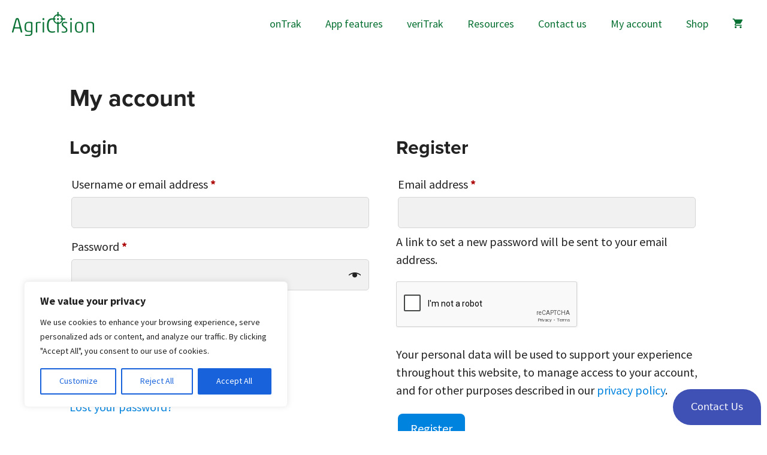

--- FILE ---
content_type: text/html; charset=utf-8
request_url: https://www.google.com/recaptcha/api2/anchor?ar=1&k=6LenOX0pAAAAAOKVTxCabmccLUQ-1obfObYHkQ5x&co=aHR0cHM6Ly9hZ3JpY2lzaW9uLmNvbTo0NDM.&hl=en&v=PoyoqOPhxBO7pBk68S4YbpHZ&size=normal&anchor-ms=20000&execute-ms=30000&cb=jjci36v4jl1k
body_size: 49519
content:
<!DOCTYPE HTML><html dir="ltr" lang="en"><head><meta http-equiv="Content-Type" content="text/html; charset=UTF-8">
<meta http-equiv="X-UA-Compatible" content="IE=edge">
<title>reCAPTCHA</title>
<style type="text/css">
/* cyrillic-ext */
@font-face {
  font-family: 'Roboto';
  font-style: normal;
  font-weight: 400;
  font-stretch: 100%;
  src: url(//fonts.gstatic.com/s/roboto/v48/KFO7CnqEu92Fr1ME7kSn66aGLdTylUAMa3GUBHMdazTgWw.woff2) format('woff2');
  unicode-range: U+0460-052F, U+1C80-1C8A, U+20B4, U+2DE0-2DFF, U+A640-A69F, U+FE2E-FE2F;
}
/* cyrillic */
@font-face {
  font-family: 'Roboto';
  font-style: normal;
  font-weight: 400;
  font-stretch: 100%;
  src: url(//fonts.gstatic.com/s/roboto/v48/KFO7CnqEu92Fr1ME7kSn66aGLdTylUAMa3iUBHMdazTgWw.woff2) format('woff2');
  unicode-range: U+0301, U+0400-045F, U+0490-0491, U+04B0-04B1, U+2116;
}
/* greek-ext */
@font-face {
  font-family: 'Roboto';
  font-style: normal;
  font-weight: 400;
  font-stretch: 100%;
  src: url(//fonts.gstatic.com/s/roboto/v48/KFO7CnqEu92Fr1ME7kSn66aGLdTylUAMa3CUBHMdazTgWw.woff2) format('woff2');
  unicode-range: U+1F00-1FFF;
}
/* greek */
@font-face {
  font-family: 'Roboto';
  font-style: normal;
  font-weight: 400;
  font-stretch: 100%;
  src: url(//fonts.gstatic.com/s/roboto/v48/KFO7CnqEu92Fr1ME7kSn66aGLdTylUAMa3-UBHMdazTgWw.woff2) format('woff2');
  unicode-range: U+0370-0377, U+037A-037F, U+0384-038A, U+038C, U+038E-03A1, U+03A3-03FF;
}
/* math */
@font-face {
  font-family: 'Roboto';
  font-style: normal;
  font-weight: 400;
  font-stretch: 100%;
  src: url(//fonts.gstatic.com/s/roboto/v48/KFO7CnqEu92Fr1ME7kSn66aGLdTylUAMawCUBHMdazTgWw.woff2) format('woff2');
  unicode-range: U+0302-0303, U+0305, U+0307-0308, U+0310, U+0312, U+0315, U+031A, U+0326-0327, U+032C, U+032F-0330, U+0332-0333, U+0338, U+033A, U+0346, U+034D, U+0391-03A1, U+03A3-03A9, U+03B1-03C9, U+03D1, U+03D5-03D6, U+03F0-03F1, U+03F4-03F5, U+2016-2017, U+2034-2038, U+203C, U+2040, U+2043, U+2047, U+2050, U+2057, U+205F, U+2070-2071, U+2074-208E, U+2090-209C, U+20D0-20DC, U+20E1, U+20E5-20EF, U+2100-2112, U+2114-2115, U+2117-2121, U+2123-214F, U+2190, U+2192, U+2194-21AE, U+21B0-21E5, U+21F1-21F2, U+21F4-2211, U+2213-2214, U+2216-22FF, U+2308-230B, U+2310, U+2319, U+231C-2321, U+2336-237A, U+237C, U+2395, U+239B-23B7, U+23D0, U+23DC-23E1, U+2474-2475, U+25AF, U+25B3, U+25B7, U+25BD, U+25C1, U+25CA, U+25CC, U+25FB, U+266D-266F, U+27C0-27FF, U+2900-2AFF, U+2B0E-2B11, U+2B30-2B4C, U+2BFE, U+3030, U+FF5B, U+FF5D, U+1D400-1D7FF, U+1EE00-1EEFF;
}
/* symbols */
@font-face {
  font-family: 'Roboto';
  font-style: normal;
  font-weight: 400;
  font-stretch: 100%;
  src: url(//fonts.gstatic.com/s/roboto/v48/KFO7CnqEu92Fr1ME7kSn66aGLdTylUAMaxKUBHMdazTgWw.woff2) format('woff2');
  unicode-range: U+0001-000C, U+000E-001F, U+007F-009F, U+20DD-20E0, U+20E2-20E4, U+2150-218F, U+2190, U+2192, U+2194-2199, U+21AF, U+21E6-21F0, U+21F3, U+2218-2219, U+2299, U+22C4-22C6, U+2300-243F, U+2440-244A, U+2460-24FF, U+25A0-27BF, U+2800-28FF, U+2921-2922, U+2981, U+29BF, U+29EB, U+2B00-2BFF, U+4DC0-4DFF, U+FFF9-FFFB, U+10140-1018E, U+10190-1019C, U+101A0, U+101D0-101FD, U+102E0-102FB, U+10E60-10E7E, U+1D2C0-1D2D3, U+1D2E0-1D37F, U+1F000-1F0FF, U+1F100-1F1AD, U+1F1E6-1F1FF, U+1F30D-1F30F, U+1F315, U+1F31C, U+1F31E, U+1F320-1F32C, U+1F336, U+1F378, U+1F37D, U+1F382, U+1F393-1F39F, U+1F3A7-1F3A8, U+1F3AC-1F3AF, U+1F3C2, U+1F3C4-1F3C6, U+1F3CA-1F3CE, U+1F3D4-1F3E0, U+1F3ED, U+1F3F1-1F3F3, U+1F3F5-1F3F7, U+1F408, U+1F415, U+1F41F, U+1F426, U+1F43F, U+1F441-1F442, U+1F444, U+1F446-1F449, U+1F44C-1F44E, U+1F453, U+1F46A, U+1F47D, U+1F4A3, U+1F4B0, U+1F4B3, U+1F4B9, U+1F4BB, U+1F4BF, U+1F4C8-1F4CB, U+1F4D6, U+1F4DA, U+1F4DF, U+1F4E3-1F4E6, U+1F4EA-1F4ED, U+1F4F7, U+1F4F9-1F4FB, U+1F4FD-1F4FE, U+1F503, U+1F507-1F50B, U+1F50D, U+1F512-1F513, U+1F53E-1F54A, U+1F54F-1F5FA, U+1F610, U+1F650-1F67F, U+1F687, U+1F68D, U+1F691, U+1F694, U+1F698, U+1F6AD, U+1F6B2, U+1F6B9-1F6BA, U+1F6BC, U+1F6C6-1F6CF, U+1F6D3-1F6D7, U+1F6E0-1F6EA, U+1F6F0-1F6F3, U+1F6F7-1F6FC, U+1F700-1F7FF, U+1F800-1F80B, U+1F810-1F847, U+1F850-1F859, U+1F860-1F887, U+1F890-1F8AD, U+1F8B0-1F8BB, U+1F8C0-1F8C1, U+1F900-1F90B, U+1F93B, U+1F946, U+1F984, U+1F996, U+1F9E9, U+1FA00-1FA6F, U+1FA70-1FA7C, U+1FA80-1FA89, U+1FA8F-1FAC6, U+1FACE-1FADC, U+1FADF-1FAE9, U+1FAF0-1FAF8, U+1FB00-1FBFF;
}
/* vietnamese */
@font-face {
  font-family: 'Roboto';
  font-style: normal;
  font-weight: 400;
  font-stretch: 100%;
  src: url(//fonts.gstatic.com/s/roboto/v48/KFO7CnqEu92Fr1ME7kSn66aGLdTylUAMa3OUBHMdazTgWw.woff2) format('woff2');
  unicode-range: U+0102-0103, U+0110-0111, U+0128-0129, U+0168-0169, U+01A0-01A1, U+01AF-01B0, U+0300-0301, U+0303-0304, U+0308-0309, U+0323, U+0329, U+1EA0-1EF9, U+20AB;
}
/* latin-ext */
@font-face {
  font-family: 'Roboto';
  font-style: normal;
  font-weight: 400;
  font-stretch: 100%;
  src: url(//fonts.gstatic.com/s/roboto/v48/KFO7CnqEu92Fr1ME7kSn66aGLdTylUAMa3KUBHMdazTgWw.woff2) format('woff2');
  unicode-range: U+0100-02BA, U+02BD-02C5, U+02C7-02CC, U+02CE-02D7, U+02DD-02FF, U+0304, U+0308, U+0329, U+1D00-1DBF, U+1E00-1E9F, U+1EF2-1EFF, U+2020, U+20A0-20AB, U+20AD-20C0, U+2113, U+2C60-2C7F, U+A720-A7FF;
}
/* latin */
@font-face {
  font-family: 'Roboto';
  font-style: normal;
  font-weight: 400;
  font-stretch: 100%;
  src: url(//fonts.gstatic.com/s/roboto/v48/KFO7CnqEu92Fr1ME7kSn66aGLdTylUAMa3yUBHMdazQ.woff2) format('woff2');
  unicode-range: U+0000-00FF, U+0131, U+0152-0153, U+02BB-02BC, U+02C6, U+02DA, U+02DC, U+0304, U+0308, U+0329, U+2000-206F, U+20AC, U+2122, U+2191, U+2193, U+2212, U+2215, U+FEFF, U+FFFD;
}
/* cyrillic-ext */
@font-face {
  font-family: 'Roboto';
  font-style: normal;
  font-weight: 500;
  font-stretch: 100%;
  src: url(//fonts.gstatic.com/s/roboto/v48/KFO7CnqEu92Fr1ME7kSn66aGLdTylUAMa3GUBHMdazTgWw.woff2) format('woff2');
  unicode-range: U+0460-052F, U+1C80-1C8A, U+20B4, U+2DE0-2DFF, U+A640-A69F, U+FE2E-FE2F;
}
/* cyrillic */
@font-face {
  font-family: 'Roboto';
  font-style: normal;
  font-weight: 500;
  font-stretch: 100%;
  src: url(//fonts.gstatic.com/s/roboto/v48/KFO7CnqEu92Fr1ME7kSn66aGLdTylUAMa3iUBHMdazTgWw.woff2) format('woff2');
  unicode-range: U+0301, U+0400-045F, U+0490-0491, U+04B0-04B1, U+2116;
}
/* greek-ext */
@font-face {
  font-family: 'Roboto';
  font-style: normal;
  font-weight: 500;
  font-stretch: 100%;
  src: url(//fonts.gstatic.com/s/roboto/v48/KFO7CnqEu92Fr1ME7kSn66aGLdTylUAMa3CUBHMdazTgWw.woff2) format('woff2');
  unicode-range: U+1F00-1FFF;
}
/* greek */
@font-face {
  font-family: 'Roboto';
  font-style: normal;
  font-weight: 500;
  font-stretch: 100%;
  src: url(//fonts.gstatic.com/s/roboto/v48/KFO7CnqEu92Fr1ME7kSn66aGLdTylUAMa3-UBHMdazTgWw.woff2) format('woff2');
  unicode-range: U+0370-0377, U+037A-037F, U+0384-038A, U+038C, U+038E-03A1, U+03A3-03FF;
}
/* math */
@font-face {
  font-family: 'Roboto';
  font-style: normal;
  font-weight: 500;
  font-stretch: 100%;
  src: url(//fonts.gstatic.com/s/roboto/v48/KFO7CnqEu92Fr1ME7kSn66aGLdTylUAMawCUBHMdazTgWw.woff2) format('woff2');
  unicode-range: U+0302-0303, U+0305, U+0307-0308, U+0310, U+0312, U+0315, U+031A, U+0326-0327, U+032C, U+032F-0330, U+0332-0333, U+0338, U+033A, U+0346, U+034D, U+0391-03A1, U+03A3-03A9, U+03B1-03C9, U+03D1, U+03D5-03D6, U+03F0-03F1, U+03F4-03F5, U+2016-2017, U+2034-2038, U+203C, U+2040, U+2043, U+2047, U+2050, U+2057, U+205F, U+2070-2071, U+2074-208E, U+2090-209C, U+20D0-20DC, U+20E1, U+20E5-20EF, U+2100-2112, U+2114-2115, U+2117-2121, U+2123-214F, U+2190, U+2192, U+2194-21AE, U+21B0-21E5, U+21F1-21F2, U+21F4-2211, U+2213-2214, U+2216-22FF, U+2308-230B, U+2310, U+2319, U+231C-2321, U+2336-237A, U+237C, U+2395, U+239B-23B7, U+23D0, U+23DC-23E1, U+2474-2475, U+25AF, U+25B3, U+25B7, U+25BD, U+25C1, U+25CA, U+25CC, U+25FB, U+266D-266F, U+27C0-27FF, U+2900-2AFF, U+2B0E-2B11, U+2B30-2B4C, U+2BFE, U+3030, U+FF5B, U+FF5D, U+1D400-1D7FF, U+1EE00-1EEFF;
}
/* symbols */
@font-face {
  font-family: 'Roboto';
  font-style: normal;
  font-weight: 500;
  font-stretch: 100%;
  src: url(//fonts.gstatic.com/s/roboto/v48/KFO7CnqEu92Fr1ME7kSn66aGLdTylUAMaxKUBHMdazTgWw.woff2) format('woff2');
  unicode-range: U+0001-000C, U+000E-001F, U+007F-009F, U+20DD-20E0, U+20E2-20E4, U+2150-218F, U+2190, U+2192, U+2194-2199, U+21AF, U+21E6-21F0, U+21F3, U+2218-2219, U+2299, U+22C4-22C6, U+2300-243F, U+2440-244A, U+2460-24FF, U+25A0-27BF, U+2800-28FF, U+2921-2922, U+2981, U+29BF, U+29EB, U+2B00-2BFF, U+4DC0-4DFF, U+FFF9-FFFB, U+10140-1018E, U+10190-1019C, U+101A0, U+101D0-101FD, U+102E0-102FB, U+10E60-10E7E, U+1D2C0-1D2D3, U+1D2E0-1D37F, U+1F000-1F0FF, U+1F100-1F1AD, U+1F1E6-1F1FF, U+1F30D-1F30F, U+1F315, U+1F31C, U+1F31E, U+1F320-1F32C, U+1F336, U+1F378, U+1F37D, U+1F382, U+1F393-1F39F, U+1F3A7-1F3A8, U+1F3AC-1F3AF, U+1F3C2, U+1F3C4-1F3C6, U+1F3CA-1F3CE, U+1F3D4-1F3E0, U+1F3ED, U+1F3F1-1F3F3, U+1F3F5-1F3F7, U+1F408, U+1F415, U+1F41F, U+1F426, U+1F43F, U+1F441-1F442, U+1F444, U+1F446-1F449, U+1F44C-1F44E, U+1F453, U+1F46A, U+1F47D, U+1F4A3, U+1F4B0, U+1F4B3, U+1F4B9, U+1F4BB, U+1F4BF, U+1F4C8-1F4CB, U+1F4D6, U+1F4DA, U+1F4DF, U+1F4E3-1F4E6, U+1F4EA-1F4ED, U+1F4F7, U+1F4F9-1F4FB, U+1F4FD-1F4FE, U+1F503, U+1F507-1F50B, U+1F50D, U+1F512-1F513, U+1F53E-1F54A, U+1F54F-1F5FA, U+1F610, U+1F650-1F67F, U+1F687, U+1F68D, U+1F691, U+1F694, U+1F698, U+1F6AD, U+1F6B2, U+1F6B9-1F6BA, U+1F6BC, U+1F6C6-1F6CF, U+1F6D3-1F6D7, U+1F6E0-1F6EA, U+1F6F0-1F6F3, U+1F6F7-1F6FC, U+1F700-1F7FF, U+1F800-1F80B, U+1F810-1F847, U+1F850-1F859, U+1F860-1F887, U+1F890-1F8AD, U+1F8B0-1F8BB, U+1F8C0-1F8C1, U+1F900-1F90B, U+1F93B, U+1F946, U+1F984, U+1F996, U+1F9E9, U+1FA00-1FA6F, U+1FA70-1FA7C, U+1FA80-1FA89, U+1FA8F-1FAC6, U+1FACE-1FADC, U+1FADF-1FAE9, U+1FAF0-1FAF8, U+1FB00-1FBFF;
}
/* vietnamese */
@font-face {
  font-family: 'Roboto';
  font-style: normal;
  font-weight: 500;
  font-stretch: 100%;
  src: url(//fonts.gstatic.com/s/roboto/v48/KFO7CnqEu92Fr1ME7kSn66aGLdTylUAMa3OUBHMdazTgWw.woff2) format('woff2');
  unicode-range: U+0102-0103, U+0110-0111, U+0128-0129, U+0168-0169, U+01A0-01A1, U+01AF-01B0, U+0300-0301, U+0303-0304, U+0308-0309, U+0323, U+0329, U+1EA0-1EF9, U+20AB;
}
/* latin-ext */
@font-face {
  font-family: 'Roboto';
  font-style: normal;
  font-weight: 500;
  font-stretch: 100%;
  src: url(//fonts.gstatic.com/s/roboto/v48/KFO7CnqEu92Fr1ME7kSn66aGLdTylUAMa3KUBHMdazTgWw.woff2) format('woff2');
  unicode-range: U+0100-02BA, U+02BD-02C5, U+02C7-02CC, U+02CE-02D7, U+02DD-02FF, U+0304, U+0308, U+0329, U+1D00-1DBF, U+1E00-1E9F, U+1EF2-1EFF, U+2020, U+20A0-20AB, U+20AD-20C0, U+2113, U+2C60-2C7F, U+A720-A7FF;
}
/* latin */
@font-face {
  font-family: 'Roboto';
  font-style: normal;
  font-weight: 500;
  font-stretch: 100%;
  src: url(//fonts.gstatic.com/s/roboto/v48/KFO7CnqEu92Fr1ME7kSn66aGLdTylUAMa3yUBHMdazQ.woff2) format('woff2');
  unicode-range: U+0000-00FF, U+0131, U+0152-0153, U+02BB-02BC, U+02C6, U+02DA, U+02DC, U+0304, U+0308, U+0329, U+2000-206F, U+20AC, U+2122, U+2191, U+2193, U+2212, U+2215, U+FEFF, U+FFFD;
}
/* cyrillic-ext */
@font-face {
  font-family: 'Roboto';
  font-style: normal;
  font-weight: 900;
  font-stretch: 100%;
  src: url(//fonts.gstatic.com/s/roboto/v48/KFO7CnqEu92Fr1ME7kSn66aGLdTylUAMa3GUBHMdazTgWw.woff2) format('woff2');
  unicode-range: U+0460-052F, U+1C80-1C8A, U+20B4, U+2DE0-2DFF, U+A640-A69F, U+FE2E-FE2F;
}
/* cyrillic */
@font-face {
  font-family: 'Roboto';
  font-style: normal;
  font-weight: 900;
  font-stretch: 100%;
  src: url(//fonts.gstatic.com/s/roboto/v48/KFO7CnqEu92Fr1ME7kSn66aGLdTylUAMa3iUBHMdazTgWw.woff2) format('woff2');
  unicode-range: U+0301, U+0400-045F, U+0490-0491, U+04B0-04B1, U+2116;
}
/* greek-ext */
@font-face {
  font-family: 'Roboto';
  font-style: normal;
  font-weight: 900;
  font-stretch: 100%;
  src: url(//fonts.gstatic.com/s/roboto/v48/KFO7CnqEu92Fr1ME7kSn66aGLdTylUAMa3CUBHMdazTgWw.woff2) format('woff2');
  unicode-range: U+1F00-1FFF;
}
/* greek */
@font-face {
  font-family: 'Roboto';
  font-style: normal;
  font-weight: 900;
  font-stretch: 100%;
  src: url(//fonts.gstatic.com/s/roboto/v48/KFO7CnqEu92Fr1ME7kSn66aGLdTylUAMa3-UBHMdazTgWw.woff2) format('woff2');
  unicode-range: U+0370-0377, U+037A-037F, U+0384-038A, U+038C, U+038E-03A1, U+03A3-03FF;
}
/* math */
@font-face {
  font-family: 'Roboto';
  font-style: normal;
  font-weight: 900;
  font-stretch: 100%;
  src: url(//fonts.gstatic.com/s/roboto/v48/KFO7CnqEu92Fr1ME7kSn66aGLdTylUAMawCUBHMdazTgWw.woff2) format('woff2');
  unicode-range: U+0302-0303, U+0305, U+0307-0308, U+0310, U+0312, U+0315, U+031A, U+0326-0327, U+032C, U+032F-0330, U+0332-0333, U+0338, U+033A, U+0346, U+034D, U+0391-03A1, U+03A3-03A9, U+03B1-03C9, U+03D1, U+03D5-03D6, U+03F0-03F1, U+03F4-03F5, U+2016-2017, U+2034-2038, U+203C, U+2040, U+2043, U+2047, U+2050, U+2057, U+205F, U+2070-2071, U+2074-208E, U+2090-209C, U+20D0-20DC, U+20E1, U+20E5-20EF, U+2100-2112, U+2114-2115, U+2117-2121, U+2123-214F, U+2190, U+2192, U+2194-21AE, U+21B0-21E5, U+21F1-21F2, U+21F4-2211, U+2213-2214, U+2216-22FF, U+2308-230B, U+2310, U+2319, U+231C-2321, U+2336-237A, U+237C, U+2395, U+239B-23B7, U+23D0, U+23DC-23E1, U+2474-2475, U+25AF, U+25B3, U+25B7, U+25BD, U+25C1, U+25CA, U+25CC, U+25FB, U+266D-266F, U+27C0-27FF, U+2900-2AFF, U+2B0E-2B11, U+2B30-2B4C, U+2BFE, U+3030, U+FF5B, U+FF5D, U+1D400-1D7FF, U+1EE00-1EEFF;
}
/* symbols */
@font-face {
  font-family: 'Roboto';
  font-style: normal;
  font-weight: 900;
  font-stretch: 100%;
  src: url(//fonts.gstatic.com/s/roboto/v48/KFO7CnqEu92Fr1ME7kSn66aGLdTylUAMaxKUBHMdazTgWw.woff2) format('woff2');
  unicode-range: U+0001-000C, U+000E-001F, U+007F-009F, U+20DD-20E0, U+20E2-20E4, U+2150-218F, U+2190, U+2192, U+2194-2199, U+21AF, U+21E6-21F0, U+21F3, U+2218-2219, U+2299, U+22C4-22C6, U+2300-243F, U+2440-244A, U+2460-24FF, U+25A0-27BF, U+2800-28FF, U+2921-2922, U+2981, U+29BF, U+29EB, U+2B00-2BFF, U+4DC0-4DFF, U+FFF9-FFFB, U+10140-1018E, U+10190-1019C, U+101A0, U+101D0-101FD, U+102E0-102FB, U+10E60-10E7E, U+1D2C0-1D2D3, U+1D2E0-1D37F, U+1F000-1F0FF, U+1F100-1F1AD, U+1F1E6-1F1FF, U+1F30D-1F30F, U+1F315, U+1F31C, U+1F31E, U+1F320-1F32C, U+1F336, U+1F378, U+1F37D, U+1F382, U+1F393-1F39F, U+1F3A7-1F3A8, U+1F3AC-1F3AF, U+1F3C2, U+1F3C4-1F3C6, U+1F3CA-1F3CE, U+1F3D4-1F3E0, U+1F3ED, U+1F3F1-1F3F3, U+1F3F5-1F3F7, U+1F408, U+1F415, U+1F41F, U+1F426, U+1F43F, U+1F441-1F442, U+1F444, U+1F446-1F449, U+1F44C-1F44E, U+1F453, U+1F46A, U+1F47D, U+1F4A3, U+1F4B0, U+1F4B3, U+1F4B9, U+1F4BB, U+1F4BF, U+1F4C8-1F4CB, U+1F4D6, U+1F4DA, U+1F4DF, U+1F4E3-1F4E6, U+1F4EA-1F4ED, U+1F4F7, U+1F4F9-1F4FB, U+1F4FD-1F4FE, U+1F503, U+1F507-1F50B, U+1F50D, U+1F512-1F513, U+1F53E-1F54A, U+1F54F-1F5FA, U+1F610, U+1F650-1F67F, U+1F687, U+1F68D, U+1F691, U+1F694, U+1F698, U+1F6AD, U+1F6B2, U+1F6B9-1F6BA, U+1F6BC, U+1F6C6-1F6CF, U+1F6D3-1F6D7, U+1F6E0-1F6EA, U+1F6F0-1F6F3, U+1F6F7-1F6FC, U+1F700-1F7FF, U+1F800-1F80B, U+1F810-1F847, U+1F850-1F859, U+1F860-1F887, U+1F890-1F8AD, U+1F8B0-1F8BB, U+1F8C0-1F8C1, U+1F900-1F90B, U+1F93B, U+1F946, U+1F984, U+1F996, U+1F9E9, U+1FA00-1FA6F, U+1FA70-1FA7C, U+1FA80-1FA89, U+1FA8F-1FAC6, U+1FACE-1FADC, U+1FADF-1FAE9, U+1FAF0-1FAF8, U+1FB00-1FBFF;
}
/* vietnamese */
@font-face {
  font-family: 'Roboto';
  font-style: normal;
  font-weight: 900;
  font-stretch: 100%;
  src: url(//fonts.gstatic.com/s/roboto/v48/KFO7CnqEu92Fr1ME7kSn66aGLdTylUAMa3OUBHMdazTgWw.woff2) format('woff2');
  unicode-range: U+0102-0103, U+0110-0111, U+0128-0129, U+0168-0169, U+01A0-01A1, U+01AF-01B0, U+0300-0301, U+0303-0304, U+0308-0309, U+0323, U+0329, U+1EA0-1EF9, U+20AB;
}
/* latin-ext */
@font-face {
  font-family: 'Roboto';
  font-style: normal;
  font-weight: 900;
  font-stretch: 100%;
  src: url(//fonts.gstatic.com/s/roboto/v48/KFO7CnqEu92Fr1ME7kSn66aGLdTylUAMa3KUBHMdazTgWw.woff2) format('woff2');
  unicode-range: U+0100-02BA, U+02BD-02C5, U+02C7-02CC, U+02CE-02D7, U+02DD-02FF, U+0304, U+0308, U+0329, U+1D00-1DBF, U+1E00-1E9F, U+1EF2-1EFF, U+2020, U+20A0-20AB, U+20AD-20C0, U+2113, U+2C60-2C7F, U+A720-A7FF;
}
/* latin */
@font-face {
  font-family: 'Roboto';
  font-style: normal;
  font-weight: 900;
  font-stretch: 100%;
  src: url(//fonts.gstatic.com/s/roboto/v48/KFO7CnqEu92Fr1ME7kSn66aGLdTylUAMa3yUBHMdazQ.woff2) format('woff2');
  unicode-range: U+0000-00FF, U+0131, U+0152-0153, U+02BB-02BC, U+02C6, U+02DA, U+02DC, U+0304, U+0308, U+0329, U+2000-206F, U+20AC, U+2122, U+2191, U+2193, U+2212, U+2215, U+FEFF, U+FFFD;
}

</style>
<link rel="stylesheet" type="text/css" href="https://www.gstatic.com/recaptcha/releases/PoyoqOPhxBO7pBk68S4YbpHZ/styles__ltr.css">
<script nonce="oAAq_KYOcXHdpbBbSrMobA" type="text/javascript">window['__recaptcha_api'] = 'https://www.google.com/recaptcha/api2/';</script>
<script type="text/javascript" src="https://www.gstatic.com/recaptcha/releases/PoyoqOPhxBO7pBk68S4YbpHZ/recaptcha__en.js" nonce="oAAq_KYOcXHdpbBbSrMobA">
      
    </script></head>
<body><div id="rc-anchor-alert" class="rc-anchor-alert"></div>
<input type="hidden" id="recaptcha-token" value="[base64]">
<script type="text/javascript" nonce="oAAq_KYOcXHdpbBbSrMobA">
      recaptcha.anchor.Main.init("[\x22ainput\x22,[\x22bgdata\x22,\x22\x22,\[base64]/[base64]/[base64]/[base64]/cjw8ejpyPj4+eil9Y2F0Y2gobCl7dGhyb3cgbDt9fSxIPWZ1bmN0aW9uKHcsdCx6KXtpZih3PT0xOTR8fHc9PTIwOCl0LnZbd10/dC52W3ddLmNvbmNhdCh6KTp0LnZbd109b2Yoeix0KTtlbHNle2lmKHQuYkImJnchPTMxNylyZXR1cm47dz09NjZ8fHc9PTEyMnx8dz09NDcwfHx3PT00NHx8dz09NDE2fHx3PT0zOTd8fHc9PTQyMXx8dz09Njh8fHc9PTcwfHx3PT0xODQ/[base64]/[base64]/[base64]/bmV3IGRbVl0oSlswXSk6cD09Mj9uZXcgZFtWXShKWzBdLEpbMV0pOnA9PTM/bmV3IGRbVl0oSlswXSxKWzFdLEpbMl0pOnA9PTQ/[base64]/[base64]/[base64]/[base64]\x22,\[base64]\\u003d\x22,\x22wrvDoMK0woDDvFfCjS8MTS3CpcK9Tjw9woNxwo9Sw5PDnRdTM8KXVnQ8XUPCqMK3wrDDrGV0wrsyI34YHjRfw6FMBj04w6hYw40uZxJ6wrXDgsKsw7nCrMKHwoVOFsOwwqvCvcKZLhPDjUnCmMOEPMOwZMOFw5fDm8K4ViF3cl/[base64]/Cj3bDuT83KcO8dz5ewovCqy/CkMOaK8K5AsORMMKiw5vCgcKQw6BpKA1vw4PDpcOEw7fDn8Kuw6owbMKvR8OBw79YwqnDgXHCgMKnw5/[base64]/DtDMuw4RNEMKDccKFcUHDusK+wrcfH8KVXyQacsKVwqtsw4vCmXzDvcO8w70vOk4tw70CVWJrw4hLcsO3GHPDj8KlQ3LCkMKfL8KvMBHCuh/[base64]/DgcOwbsO+HTPCkHnCuMOzwrsFwoFCw5lFw7vCqFDDgGvCnTfCpQrDnMOdXsOtwrnCpMOUwonDhMORw47Dg1IqJ8OmZ3/DvRApw5bCl0lJw7VpLUjCtzfCjGrCqcO6e8OcBcOJZMOkZRZdHn0RwqRjHsKXw7XCunIJw68cw4LDv8KoesKVw6BHw6/DkxjCsiITMyrDkUXCmAkhw7lVw5cPYU3Cu8ORw6nCpsKVw48iw5jDn8KJw49uwo8udcOjJ8OYH8KLe8Ozw5PCjcOgw7nDj8K/BkYRACVOwozDsMKhLXbChVBVIsOSAMOTw6DCh8KfGsO6dMKOw5bDmcOawqvCiMOgDR97wr1lwrcbGcO4JsObSMOUw5h2H8KbOmPDsnnDpcKkwpwkdQbCoRbDk8K0WMOBfcKjGMONw6RdJMKyTGo3bSfDhk/DsMKmw4FfPlbDsAgwcSM+UQ8vEMOIwp/CnMO0fcOCTWQdKFjCicOoNMOVLMKqwoErYcKjwrdpE8KLwps2aVUUC3Ivak4RZMOaNXHCn0/CtTtOw5FAwo7Dk8OuSHoFw6xyU8KZwpzCocKzw5nCosKGw7/DuMO0AMKtwqIUwp7Cm2LDvcKtRsO6e8OBcy7Dl1F/w6EwXsOgwq7DqVBrwpMudMKIJyDDlcOAw6xvwqnCqUAKw77Cig1Ow7rDkGAEwpwLw5FWEFvCpMOaDMOEw6IJwq/ClcKMw7TCnFvCmMKtaMKmw7TDlcKLbsOOwp7Cm1/DrsOwPHLDjkcoVMOTwoPCm8KKDQlXw48dwrAKRycDQsOww4bDgMKJwpfDr3fCtcOgw4dXCTXCusKHY8KDwoTCh3wuwrrClcOSwoQxIMO5wokWa8OaCHrCl8OMOSXDjWzCrCvDjgTDtMOYw4czwqvDr05MTiNCw5LDh1PCgz5UIGU4MsOLXsKOVW/Dj8OjO2gZXyPDkGfDtMOVw6MnwrbDscKjwpEBw5xqw5TCu1vCrcKyZwPDnVTCuGlNw4PDsMKdwrg8ecKmwpPConU6wqLCiMKLwr4Uw7zCk2t3EcOKSSDDjMKUO8ORw58Jw6MzOF/Dq8KdZxPCiHhCwq46EMOMwr/[base64]/[base64]/w7B8wpUgKWoYEMOBwrXCoGDCv8OxTA/CicKQBE0JwotCwrZCQMKWRsObwo8zwq7Cm8OawokvwohEwpU1Mx/DgVnCkMKyDmRcw5XCqD/CosKcwo0RMsOqwpTCtmItdcKaJk/ChcOcUcOYw4slw6JSw5Jzw40MPMOfQXxNwqh1wp7CicODT39jw6jCllMyLcKUw7DCjsOZw5AWcm7CgcKzC8O4HiXDgyvDjWfChsKdChTCngHCsUbDh8KOwpDCs3IVCHwxczADS8K5YsOuw6vCrmXChFQIw4HDijtGOXvDvy/DusOkwoLCvUM1esOOwpABw7xswqHCvsObw5wzfsOBBQYRwp1jw6fCjMKFdzQcHycdw5wDwqIDwqXCmmjCqMOOw5EuIcKFwrjChlbCiU/DtcKLcyDDtBs6HjPDn8K/ciklQgbDscOECkpOYcOGw5B0NsOFwqnCjjfDs2kkw75aG016w4IRfiDDpEbCn3HDhcOXw6LDgR4NeUjCnE82w4jCvcKhYGBSAUDDtRNQX8Kewq/Cr3jCgCrCicOEwpDDt2vClVvCgcOFwo7DpcKtesOAwrwyCXIHQGvCsHbCgkRlw4jDjMOSUyQoMsKEw5bCnRzDonNkwozDhjBkUsKSXlzCjy3DjcOBI8O0eDHDg8O4KsOAe8KhwoPDmiRsWjLCt0hqwqZRwp/CsMKoG8KtSsKxF8O/wq/DtcO5wqclw7VUw4DCuWXCjzBKY2dDwpk0w6PCs05JQEVtCR9VwoMNW0J8DcOfwofCoyHCiwUKEcOlw4RjwoQ7wqbDpMK1wp4qMGTDiMKvEnDCsVIQwpp+wovCnMO2OcKXw7Zsw7rCnEdTLcOWw6rDjX/DhzbDisK8w7MQwq8qBwxKwoXDgcOnw7XDrB8tw7LCu8KbwrF3A2xDwovDixbClQhvwrnDtAHDgDpCw4LDgAPCjj5Tw6TCuSvDgcOyc8O4RMKEw7TDnCfChMKMBMOIZC1/wqzCqDPDnMKIw6/[base64]/WzDDpx3CjcO4esO7w7/CuRISHU8hw4PDn8KfTUnDo8Oow5tybsKZw78PwpXCulXCpsOiZCNGFCYrb8K8blldw7/CoyTCsXbCpCzCgMOow4HDoi15DksDwq/CkRJfwoYiw4oWMsKlZwrDjMOGasO6w60JX8O3wrjCkcKwRT/CiMKlwoZRw6HCu8O/TwgzBMKwwpfCucK+wrQhd25pDS5mwqjCt8OywpfDhcKaWMOeFMOKwrzDqcO9S3Vjwrxgw7J2C3ltw5fCnjrCki1EWcO/w6B4YUxuwpTCrcKGKUDDri8oRT5KbMKieMKpwovDjsK0w6IwFcKRwqHDqsOcw6krLW4Hf8KZw7N2ccKUDTHCg33DowIyLMOLwpvDpX01bmsowpnDm1sswonDn2sVU2cPDsO2QAx1w5rCpUfCosKFd8K6w7/CumRAwoh8ZF8Bew7Cj8Oew5l6wqDDr8ObYWVqb8KccFrCn3LCr8K9X1h0ME/DmMO1KhJqWRYhw6VZw5PDjjzDgsOyAMOhamnDsMObKQfDpMKZGx40worCt3bDr8KZw63Du8Ktwostw4TDosO5QinDmXjDnjMAwqw4wrTCnyxow6PDnSLCmDF2w4/DiwgdIMOgw6jCugzDpxZawpUKw5DCj8K0w5ZxE3lpDMK2H8K+csORwr96w6zCkcKqw70sDRstOcK6LDMjI1UZwofDkhbCsAhLdTwJw4LCmxpvw77CkUR2w57DnivDmcKgOcKyJk0bwobCtsKaw6PDhcO3w5/CvcOkwqDDtMOcwpHDsmfClWYww6sxwpLDoGHCv8KqJWl0bQ9zwqdSGlc+w5B3JsK2ZElwCCfCh8OEw7PCosOqwqZmw4hvwox9ZnvDi2fCgMOdUSQ/[base64]/Di8OXw4fDoDjDgMOhw7bCm8KAbEZdSMKMJA/[base64]/DtSLDpkMgw4oRHcOkahsiw4bCkFjCuyVuRVzCphRqc8KsC8OgwoPDvWMUwqF4bcK/w67CicKTOsK3w5bDusO4w6hjw5kYS8K2wovDu8KfBSFbZ8OZRMKCIcK5wpZsWFF5wpQhw4sQXSccHQHDmGlhB8KpelE8IBw9w64AFcKfw4TDgsOGdR8dwo5kJ8KgKsOowr86Yw7CtUMMUsKSVxjDs8OwNsODwo1VPsO1wpnDqyUCw5Mqw6VKQMKlESLDmcOMNcKZwp/DisKTw7syaTzCvHnCrWgJwpgswqHCu8K+YB7Dn8OLNWPDpsO1fMK1VxvCmFprw71Lw6rCvB8vE8OeBjcuwr8DW8OfwojDthLDjR7DiAbDnsOKwqHDg8KEBsOYSEMew7BHe0FpdcKgP2vDucOYDsKLw7dCPAXDiWJ5b33CgsOQw6B/F8OPWyAKw41uwopVwo5vw4HCjmrClcKwIzUQQsOGXMOYI8KBeWpJwqbDk24ow40yaDHCkcO6woUgBlNxw597wojCnMOxfMKCBj5pIWHCp8OGQ8O/fMKeLHcBC1bDoMK1UsONw6zDkDPDsVheeHzDnT8SU2E8w47Dnx/DsAbDi3XCpMO+wonDtMOuH8OiBcOAwpV2a0dAYMKyw4rCusKoZMO5Mk5cKMOLwrFlw6PDtn5iwoLDu8KqwpQ/wq46w7vDoTXDmHjDvh/Cj8KZe8OVCVBswpHCg3fDsRYhW0XCnQDDtcOiwrrCscOSQGE/wonDhsKvTRPClcOlw4Rew5FNW8K8LsOSBsO2woVMWMKgw7xwwoLDiURTFz1qF8Oqw7NIM8KQZyQhcXAYUcKjQcO5wq4Aw5sjwpIRV8OcMcKSH8OhW2fCgB5Bw65kw5bCtsK2YxBWasKPw7Yve3HDgy3ClAjDsxZ4ABbCjgw3TcKcKcKuQ1fCqMK6wozCnF/DtMOVw71oWmRQw5tcw7jCoShhw6LDgEQtZj3DsMKjLz5cwodww6Rnw4HChlF1w7XDv8O6LQw0QAZ6wqJfwpHDmSEbccOaangnw63CtcOiTcO1GSLCnsOrBMOPwqrDsMOXTQAaZH0sw7TCmUsNwoTCpMOawrTCucOvQH/DtCMvV3wGwpDCicKbK252wrLDpsOXVn4bPcK0NBoZwqVQwqBhJ8Oow5hTwr/[base64]/Dk2MSw6JRDzkCFsKFwrXDtw8vOUzCmVLDo8OaJcKzwqPDusK+Y2MjOToPaB7DiW/Ck0jDoh1bw7NVw4p+wp9OVRodBcKtOjx3w61fMAnChcK1IXbCqsKObsK4bcOFwrTCuMK+wo8UwpNLwrwSSsKxacK3w6bCs8Omwrw+WsKlw64QwqvCncOhGMO1wqEXwphNUk1KWQgrwobDtsKEbcKawoUVwrrDhsOdR8Ozw5/[base64]/CgMKiwrHDicOmVV5xCMOUw4xcdnd8wrvDiTosbsKOwpzCg8KKHkfDjQl+AzPDhwfDoMKFw5PCtBzCpMOew7PCrk3CpiTDsm0GbcOENGsZH2PClXx/eWxfwq3CtcOpU3FMf2TCp8Oewo90GAIzBR/ClsKHw57Ds8Oyw4vDtBDDmcOOw5jCsHdUwoXDk8OGwqDCqcKSemHDhcK8wqI+w7oxwrjDoMO8wptXw5BpLiF9FsOzPBfDsGDCpMOlUsO4GcKcw7jDvMOaDcOBw5NYBcOaGWTCqSVxw6ouQMOqcsOxdBkBw4FQZcOwEXHDhcOVBBLCgcKiDMO/d1HCv1pBJgzCtyHCi3hrBcOodUd6w4bDkBHCqMO+wq4fw7dVwqPDgsOyw6hdb2TDjMKXwqzDq0/Dk8KyOcKjw7nDiGLCvH7DiMOKw7vDvyRCM8KNCgPCnzfDnsO2w7LCvTkkWWjCjkjDqsO9VcOpw4jCpnnCu2TColtzw7rCrcKabEDCvQ4rZTzDpsOpb8KrDXHDhxTDvMK9cMKpNcOxw5TDiHsmwpLDq8K5FzY0w4TDpT3DtHd3woNVwrHCvU1YIhzCih3CsCw2IlbDhS/DrwjCvi3Dg1ZXHQoYCnrDtik+PVxnw4VwY8OiSncaHHPDlVo+wrVVVcKjbsOqXywrbsOAwpDCtXNva8KOCMObdMOUw6w3w7x3w4DCjngiwrc0wo/CuAvCpsONLljCpR4Rw7jDhsOCw4Bnwq5iw6VGOMKlwohBw5DDoVnDuWpmfxF/wp7CncKERcKpe8OZFcKLw7DConLCqCzCkcOxVE0iZl/Dk0l/FsKsGh1XD8KYFsKrNRUHHVQhUcK+w6Mtw4F2w67DrsKyIcKZwq8fw4fDhhF7w7pGD8K8wr8IWUobw74nEsOIw7tDPMKvwqbDl8KPwqAKwotsw5hfQ0hHLsObwoVlBcKqwqDCvMKfw4xafcKpDztWwpQ9bMOkwqvDvGpyw47DhDpQwqQywonCq8OJwqbCgcOxw4/CnWozwqTCjD92CA7CpcO3w7smDh5yI0XDlhnDpXAiw5Ulwp7CiCIpwrHChQjDkyfCpsK/WgbDn3vDqRpmKSjCr8KgQXpKw7rConXDhAnDmFBow4LDtMORwojDkHZbw7gsUcOmBsOvwpvCrMOzTMKAa8OQwpXCrsKVc8OmLMOOJcKxwqfCrMKNwp4UwoHDmXw7w55Tw6MSw7x6w43DpQbDqDfDtMOmwozDmlktwqbDgcOEG308wqnDpXXDkQvCg2XDtjB/[base64]/[base64]/TsKJwp1NwrUVJsOiTMOdEmnDomTCiQfDiMKZO8OawphiJ8KRw6FGEMOEF8OVHizDssOSXCbCgSnCtsKGUCbCnn9bwqgKwq7Cj8OcJ1zCrMKpw61Fw5LCsVvDhT7CjsKEJFc+VsKaf8KwwrbDvsOVXMOyVgdoH3kVwq3Cq3fCusOlwrHCkMOaWcK5VAHClR4nwq/CtcObwonDh8KWHCrCsHIbwrDDsMKyw4l2fD/[base64]/CoFTCisOEw6lLw47ChxvDqMKvw54jWsKTCWrDqsOIwoJmOMKPM8Kfwrpfw7IMUcOawq5Hw5cOSDLDsCUPwoF4fjfCqUpxfCjDmRfCgmolwo0Zw6fDn0RedsKoXMKbQgrDp8OJwrnCgE8jwr/[base64]/CgMOJJFdDIydYw6zCiRXCq8KewqNsw6nCqsK8wrPCk8Orw5ANAn0nw40Hw6FqJDtXHsKCaQvDgC0HCcOVwrowwrdMw4HCvVvDr8KaBwLDusKvw647wroAWMKrwpfCmWh4B8K0wqJGcF/CgBd6w6/DnTPDgsKrIsKOFsKuQMOEw44WwoXCu8KqCMOJwozCvsOnDntzwrp3wrjDi8O9V8OzwqlJwrjDhsKSwpl6WlPCtMKmesO+OsOAaX9zw4t0UVF/w6nDgsKlwqs6XcKIJMKJM8Kjwp7CpG/CjxMgw4TCr8O5wozDqS3DkTQbw6ETG33DtgUpQMOHw5sPw67Ds8OJPTsQIsKXAMO8wprCg8KOw6/Cv8KrdTDDrsKSGMKJwrXCrTfDvcKIXFNywqVPw67DncK+wrwNVsK8NAvDoMKdw5TCrwXDg8OQRMOAwpVdNTkMFRxYOSBFwpbDkMKvQ3Jqw7vDlxIPwp1ibsKNw5/CncKuw43Dr00UcToJKj9KSFxWw6PCgDsJHsKTw4wFw63Dok1+TcOPJMKaRMOfwoXDisOFHUNETCHDu30qEMO9CWTCmwYxwrXCrcO1aMK8w5vDjWbCvsK7wo93wq59ZcOUw7rCl8Onw6NUw4zDl8KMwqbCjQ3Cg2XCvUHCncOKw5DDnz/DlMO/woHDt8OJeURAwrckw7ZfMsOueVzClsKTVAzCtcOwNTfDhBPDiMOgW8O/XFlUwpzCuGhpw70mwoFDwo3CsgHCh8K4HMKYwpoJSgJMCcOPHMOxJjDCqXhPw7YbY2Bqw7HCr8KdTV/CuTTCssKeBUXCoMOzZg1/[base64]/CvQnCpMKswpU8V8KiEsK4wpkvAMONXMOewp/DnDEzwrM1YTjDl8KOSMObNMOCwrV/[base64]/DpmRAw7HDnyTDtyxdwq7Cjj42EjLDpG10wq/DolzCvcKewpoKbMKcwq1uBSXCug/[base64]/DvsKhw5DCncO0wpwXwpjCg8Omwo4xMB0RJHMSVxbCsxdBMnskRHcGw6EMwp1cfMOywpoJBz7DvsOuJsK9wqo4wp0Pw6TDvMOqTgN2A2nDvnEewqbDswwQw53DlcOXQcKwKz/[base64]/ChsObw6tSaDLCn8K+QsKhKMKbSTBPPj1MPjXCvsKHwrXCqAzDosKAwrlvQMOowqxDGcKXfMObdMOTHlXCpxLDjcKoCE/[base64]/[base64]/CkQjCjWvCv8Oywro0w6PCh8OtBS/[base64]/DjF9UDixSPQwfZDjChGzDsBDCsjbCn8KWDjXCjA7DlnV7w6/DnioMwpgpw5HDk3nDq05eTGvCjDYPw5rDvnjCpsO9X3/Di1Jqwo5KKWvClsKRw6Bzw5bDv1UAGStHwosLDMOxRDnDrsK1w5k0b8KYP8K5w5RcwpVXwrpGw6/[base64]/DmsKNw4fDt8O7w4dRwqfDogPDnlEiwrPDoHLCisOMHFxkbiLCo1bCoClRW1F8wp/CqMOWwp/[base64]/CiW1mw4I2wrTDlkzDvkRew4LDhD0xAV5KCHN2AsKGwq0Iw587dsOcwpcGwrBrfRvCmsKOw4plw5lSScOTw4fDnngpwobDoHHDqj1RNkMQw71eRsKZX8Onw7EJwqwgA8K0wq/CqnvCgmrCocO0w4PCv8O/XQrDiw/CriF3wo4dw4dBagklwqrDrsOdJ3VWIsOnw7VTC30iwrhKHjTCrml1WsOBwqsPwqNXDcO6cMK/[base64]/VsOowq7Cog0uRMKuDcO5wrFXVsOQUhwLc3LCiRojwoXDu8K8w4g4woE5GEdlQhHCnVTDnsKdw5YmfkhjwqvDuTHDoUZcQVcFIsO1wq4XFR1nW8Kfw4PDn8KEcMKAw7knB00aUsKsw5k0RcK0w5DDk8KKDcOKLi5Nw7LDhnPDq8OqIz/[base64]/DpcKKGcOVFcOZwozDtBMnQwVywrLDm8O9wqFMwrfDkGPClSrDj1g6wozCuWfDvzzCp0AIw60QPXlywoXDqBbCvcOHw7LCuRLDiMOmSsOGRMKlw6sgYmVQw5liw6k3dTfCpyvDll3CixTCnS/CvcKsc8Otw70TwrrDnWjDisKlwpZTwo3Dp8ORCV5PD8OCb8KHwpoHwo4Kw5shFFTDjRnCisOPXxvDvsOxbU0Uw6BKacKrw4Auw5V5XHUPwoLDt1TDuzHDl8KAA8KPB17ChzF+fMOdwr/CjcOlw7HCpBNgeTDDtz7Dj8ODw7vDkXjCqxfCoMOfTjDDljHDo0LDiGPDlkzDscObwpJDeMOid1XClCx/[base64]/wo53wrcSwqPCscKZwrPDvsKxwofCk8KNwonCtRpnEzbCgcOTAsKDO084w5Msw6LCgcKXw57ClBfDmMKQw57DqiNRdlRQDw/CphbDrsKAw7NDwosZBcOKwqDCscOlw68kw5New4YUwox7w7xnCMOcCcKkDMOjYsKcw4MQEcOLSMOlwo7DgTPCscKNDHfCpMKww5l8wp06X1V3DSjDmn1gwoLCosOHdXYHwrLCtDXDmCMVTsKrXGR0fSAvNcKzS3RkIsOocMOdWVrDisOTZ0/Dt8KwwpZgKmDClcKZwpzDhWXDqGXDvlZQw4TCosKsJ8ODWcKgZkjDqsOLPcO/[base64]/[base64]/[base64]/[base64]/[base64]/DgsKHw5HDrCXCg0Y9Q8O5w41nEE/DjcOKVsKSccKfXTElcmHCqcOECicxeMO8cMOiw7xgG1zDoFYpKh9hwpxsw6wiBsKIf8OVw4XDtyDCh2lHdVzDnRHDgMKTAsKqazwYw5Emeh/CjE55woxuw4PDssOyF1DCslPDocKcS8K0RsOww787e8OOOMKzVXbDpSV9IMOLw5XCuRoPw4fDk8OYasKqcsKhHFd/wotpwqdZw5gCBgsAe2nCnxzDj8OxBApGwo7Cn8ONw7PCkhhswpNrwpnDv0/[base64]/Clg7CuWh2wqcDUcKFDMOYw73Cj8OxCRDDuMKawovDvMOmwoR4w4V9McKOwr7CtMKMw6bCgkDCu8OHCyl0C13DnMO8wrAIATkawoHDkV57fcK1wrAgQMKsH0/Cvw/DlH3DohdLOjzCu8K1wrVEB8KhN2/ChMOhT1lvw43Di8KowqHCn3jDgTAKw4pydcK9GMOLTDpPwqzCrAPDpMOtKWPDsFxOwqvDpcKBwoAVBMODdlzCkcKNSXHCqVhFQsKkDMKTwo3DlcK3c8KYFsOhV3gwwp7CmMKPwrvDmcKTJDrDisKkw41/L8KQwqXDsMKww54LJDXCg8KKFCM+VCnDk8OAw4/[base64]/[base64]/esKNcMOzwo5/TWokTMOAwptEIcK8UyHDgCvDij8lAxMNfMK2wolZecKuwp1lwqZgw4LCqFRUwqVeQVnDocOTb8O4LivDkzZNLGbDu2vChsOIdcOTDmVXFF7CpsOVwoHDvAnCoRQJw7/CowHCmsKpw7jDlsO7S8OHw57DtMO5fAAnYsKqw77Dhh55w5PDnB7DtsKvNwPDjl9yCj0+w4HDqHDCgsKfw4TDnFFxwoovw6N0wq46Q0/[base64]/DijZMw6zCh0xnwq7DqcKUGsOORcKQBRnClTfCiMONRcO9wrddw6zDs8KLwrjDozsmOsO/U1TCv1zDjALClHvCuS0Bwo9ARsKjw7rCmsKrwoZ2O0/[base64]/wpXCgTxwFsKJwqDDi8OOdcOiD8OMwobDuw5UE23ClBPDrMOQwovDiFrClsOJETrCjcKIw6YlXWzCqmrDp17DoSvCow9ww6zDkkdqbiNGfsKwVEQYaTzCtsKiWnkEbsOlCcO5wotSw6hTeMOUZjUawqbCtcKjHy7DssOQAcOuw7VPwp83Z2d/wozCqwnDmiFsw7pzw4o5DsOfwpFQLAfDh8KGJnxjw5/CssKnw4rDjcK/wqbDiwjDhU3CuwzDrGLDgMKkf1/CrHU0MMKNw5sww5TCvF3DicOYA2XDnWPDoMOoHsOVGMKFwp7Cr0d9w4dnwrk2MMKGwqwKwr7Dn2PDqsKPMVXDq1sWS8KNIVDDsVdjFE0aTcKjwq7DvcK6w4V6BGHCsMKQEjF6w7s9OXrDgS3Cu8KvT8OmScO3BsOhw6/[base64]/wq9Fwp/CuzcNOB9qDsKcwrzDhDXCo8KZwpfCgyrCmHrDhEYUwrbDjCZTwpDDjzUBS8OYMXUDJsKYWsKIFALDssK6EcORwrfDpcKdPDB7wqpXMU1ww71Qw4nCisONw4bDjy/[base64]/CtDjCrcOrwqUGw4hRAcKzKMOLTcOxRMOYw4/Dp8OLw4TCoCY7w5Y9bH94UBMQOMONHsKPBcOKaMO3YlkGw6M0w4LCmcKnJsK+dMOjwpZVLsOKwoALw77CucKdwpVVw6EgwojDghQ/Q3PDuMOUd8OpwobDv8KTAMKze8OPcknDrsKpwqjCoxZ+wpXDkMKwN8Kawo0JGsOMw73CkQ5jDX09wq4NTUPDvXdxw6fCgsKMwrYywqPDtMKWwozCusKyFG/ChkvCphrDi8KKwr5FTsK4UMK+wrVFYwnCok/[base64]/CgMOwwp/DvcOnwoB/O8KSw5sawrDCliN5WGMkC8KRwqfCsMOIwp/[base64]/Dsn8zw4Bow5zCnMO+EQfCscOFw7xow4TCtWsYADHDkGjCqsKmw5/DocOgSsKrw7tpOMKcw6zClMOqHhbDjHbCtUd8wq7DtyrCksKwAg5hKRvCrsOHYMKSLAHCkAzCjcOow4xPw7TDsD7DoEdbw5fDjF/[base64]/[base64]/w4/Cq8OPAzodKcO3NjhnwqjDq8OxwoZqw4vCvX/DhiDCh8KrMH7DlHgMPkpjCngqw5Uhw7LCtUTCjMK2wqnCtl5SwqjDu29UwqzDiXd8KF3CsT3CoMK/w51xw4bCksOEw6jDqMKjw6xgH3QXJsKsAnAtw5/CssKRKMOVAsOcGcOxw4/ChDY9DcOPccKywo1Ow4PDgRbDhA7DpsKOwp7CgDxgNsOQTWJOMlzCrMOYwroDw5zClMK2O2HCqxQWAMOXw6duw78ywqpEwpLDmMKcY3vDjMKowpLCknHCkMOjZcOywrRKw7TCuCzChcKuCsOGTEVKTcKUw5LDthNGTcKpOMOQwoFhGsKpCk0vE8O/LsOAw4nDjzpFb3wPw6jDtMKiSFjCsMKow5/DqRbCn2DDiE7CkBcvwpvCl8OLw4TDoQ8eCCl/wpZ3e8KBwo5RwrjDlxLDnT3DmlFbCAHCucKyw5PDmsOhTB3DhX/CmVvDlh/CjsKuasKlE8OvwqYXD8OGw6xwa8KvwoY3ccKtw65LcX5dUjnChcOBPkHDlT/DnzXDgQfDrmJXBcKyfCJCw4vDhMKuw69iw6pZDMKgAivDkx/DicKzwqliVlbDq8OAwrwkf8OfwpDCtcKzY8ORwq3CvQgrwrLDpWNiPsOawrjCl8OIHcONMcOPw6oLYMKJwppQUMOawpHDsyPCt8KkI3jCrsKXX8KjbMOdw6DCocOCNyfCuMOtw4XCmMKBQsK0wq/CvsOZw70sw48fHSRHw50ZVQMpBhHDn1nDrMO+B8OZUsOCw4kIKsK4PMKow6gwwrvCqsKiw7/[base64]/DvjbDg8O1FCvDi8KXwovCoMKSw7zDgRYMUkc+w4gdwpDCjcKgwrMnPcOswqzDniRbwoHCl1vDmX/DtcKuw44zwpQXeGZcwrdyEMOKwqVxPGfCnUrChEh7wpJYwoUhSVHCog/[base64]/NSAkw7BzdRjChn8QwrlmBcKvwoh5EMO8XT/CpD5GwqUvw5vDhH1+wrFQIsOMS1nCo1TCuHFWLl9TwrpKwoHCllRhw5pCw6E6airCrcOUB8ONwp/Cs1UvYRpRERnCvsOPw7fDiMKpw5xafcKhdGFpwrbDtQx+w6XCscKlDQzDn8K3wowGGVzCtjhew7YmwpDCpVoqbMOwYF41wqoMF8KmwqwHwoJgYsOddMOuw5h3Eg/[base64]/DlD4kwovCj33CvMKGwoBawpdWA8KoHCx/wpfDnhLCpyjDgGXDpE3CpcK7c3tywpgVw7DDmT7Cj8Oqw78CwpcvAsORwpLDjsKyw7TCuW0mw5XCt8O4TVpGwoXCljoPcxEpwoDCiX0WFXDCoSbCg0jCssOCwrTDh0PCsXPDjMK8BktMwpXDtMKQwofDusOtDMKDwo0JTjvDtzs3w4LDgV41WcK/T8K6WynCtMKiPcOHTcOQwptKw6vDonrChsKICsKne8Ohw795JsK9wrN4w4fCkcKZLykZLMKQw7lnA8KGVEXDtsO1wr18fMO/w63Dnh3CtCUbwrluwoNnacKaUMK3PU/DtX9jfcKcw4bCjMKXw5fDucOZw7vChRLDsWDCqsK1w6jCvcK/w4jDgnfDpcKqSMKZMybCjcKpw7PDssOJw6rCrMOYwrIsasKSwrVJdAsowqw0wqIFKcK/wojDt1nDmsK4w4vCosOPF0dAwpI6wrvCvMKBwogfMsKCJHDDr8OVwrzCi8KFwqLCrz7DkSzDocOHw6vCtcOvw50kwppAPsO0wqQOwoJKG8OZwrkIc8KVw4teZcKewqU+w5dqw5fDjjnDtxXDozbCnMOJDMKwwpd+wqPDtcOyKcODBz4WKcKWZBVRXcK/P8KMasOBKsKYwr/Dj23DhcKUw7LDmw7DoikBbSHClTVLwqZBw4ACwqnDni/DuhXDscK3EMKwwqtUwoXDkcK6w4LDqW9Ld8O1EcK8w7fCnsORIh9kBXjClDQkwojDv2t0w7HCokbClElKwpkXJlvCm8OYwrECw5jDsGRJH8KpAMKsTsKoW14HEcO3LcKYw6htBTXDk3fDiMKeXW8aZT9Pw50bAcKCwqVQwp/[base64]/wqrDhUNew6bCrsKGdsOsFG9Vw7MWAcKaw6jClcOmwrnCqcOMbWFWIgdSI1k4wrbDvVdEXsOjwp4Zw5owEcKlK8KSAcKjw6/DtsKZCcO0wrjCvMKzwr8Pw6cmw6YQb8KwRh9cwqPDqMOuwqjCgMOKwq/DoWjCvV3DtcOnwph+wq3Cv8KcdsKkwqplecKBw6HCmzsUWsKkwq8tw6lfwpbDhsKkwodGNsKjFMKWw5/DjivCuELDuV1OfAsjG3LCtcOWMMOYCyBoLE/DlgdlC2c5w44+cXXDrylBPAzDtRxfwqwtwrd6asOgWcO4wrXCuMOfY8K3w64jOCgeT8KwwrrDssO0wptmw4sHw7DDlcK0T8OGwoJfQ8O5wolcw6vDu8Ovwo4ePMKKdsOlQ8O6woFXw5p1wowGw6rClHYNw4PCscOew6h5DsOPDA/DrcOPShvCjwfCjMOJwqbCsTINw5fDgsKGCMOMPcODwpwgGGZfwqzChMOtwqkWdEHDvcKOwovDhEsxw6LDosOiVlzCrsOAKWnDqMOpDmXCqxNNw6PCqjfDhHJQw4RrfsKWcUB/[base64]/DnMKMDQgcUAXDlRhTwqjChsOIwq/[base64]/[base64]/[base64]/DkcOkwpsiwpnDmwZbB8KZw7tKw6/Dl8Ksw5XDun4TwpbClMK+wr4rwoddAMOEw7rCqsKmHMOMFMKwwqvCksK7w7Zfw7fCk8Kbwo15e8Krf8O4JcOfw4fDn0HCmsKPJSLDiwzCjVIVwpvCr8KpDMKlwr09wpsUJ1gSwqNFC8KbwpJNO20JwqkvwqLDvXfCkMKfDXkfw5jDtT9mO8OowrrDtMOGwprCn3/DtcK8XTdZwpXDqm19GcO3wodZwpDCmMOyw7o/w7BhwpvCnEFObC3CrsOvB1dRw6DCo8OsGBt5wqnCj2vCjiUDMQnCqm08Ow/ChmjCgWVpH27Ci8Ofw7PCn0vCpWsOWMOnw54jO8Oswokiw77ChcOfKlFawqHCsh/[base64]/QWbDrVLDoUTDlsK1O0rDnwLCr8OZw5DCmHvCn8K2wq8YZi0Xwoprw60gwqLCo8OASsKjIMKzMTPCjMOxEcOYYk5pwqXCpsOkwqPDo8KYw5XCmcKWw4dpw53ChsOFS8O1OsObw753woAtwqY3F1TDmMOPUMOtw5Mzw4Zswpo7IChDw4hhw6x/VMOIBFtjwo/Du8Oqw7nDnsK6bAnCuijDrX/[base64]/Diy3ClMKdIsOsw5nCmAlec0bDicOJw6nCrzDCjDQIw4tvZmnCusOEw400QcOGBMKBLGETw4PDglIyw5h+dyrDscOCGTVBw65IwpvDpcO3w41OwrjDt8O1FcKHwoINMgBMOGZkUMKZYMOvwogAw4gmw5EWTsOJThAyBDEQw7vDnhbDvsOOTCEASWo3w73DvR9ZPh1/[base64]/CkcObJSbDsjXClcOUw5vCjlFKA8OQw5/[base64]/[base64]/w60Hw5nCjcOgwoLDisOQPw7Do8K/wrzCjjPDosK4acOaw57DjcKLwpbCpwsrHsK9b1FFw6FHwpAowo84wqtlw7XDmVk4CMO2wqptw5ZadFQNwpLCuUvDoMK5woDCoj/Dj8Kuw67DssOVVWlOPG9RMUkhbsOaw5TDqcK0w7FrD2sPBMKsw4IlbGDDu1ZEaU3DuSBLNlYxwrTDkMKsCih9w5Zmw71TwpLDlnzDscK/SGPCnsOowqVSwoQ/w6Ylw5/CvVFdLsONOsKYwqVcw4U9HsOYSRp0LX3Di3TDpMOQw6XDvkFAw4zCmHbDhMKGKmbClMO2DMO9w50FJWfCp2QtalHDlMKjVMOUwpwFwp5VIQ9Qw47CscK/WcKNwph4wrPCqcKcfMK7US4Cw7I9SMKrwqTCgAzChsO/acOvQUXCpH8rCcKXwoYiw57ChMOfFVwfDjx/w6clw7AqTMKow79Fw5DDjBtYwoXCiQtlwo/CiCpbTMK+w5XDlcKpw6rCpAVUI2TCgcObTBZzfMKfBR/Cj1LCosOoLyfCgC8bPGPDuCPCjMOmwr3Dk8KfdGjClj0mwoDDoC0DwqLCpsO4w7ZmwqLDpQ5WWDHDtcO4w65WTsOAwrHDs3fDqcOFeQXCrlBfwpLCr8K7wrwawpsaAsKmCGAOfcKPwqU8b8OGRMOkwr/[base64]/CvUfDncKmwrRyBB4MLsOrIFAIw7s6wqF0RMKew51kdl/DgMKaw7/DjMKfdcOxwrFNQjDDnlfCgcKIVsO8w5jChsKPw6DDpcK/[base64]/DlANGGnlDc8KpInvDmMKgw5xTYMKmZEYLOsKkTcOcwqkxA24VRcOUZlTDuAfCoMKqw4PCiMO1XMOnwpsCw5vDkcKPBwvDtcO1R8OjW2VLbcOZIFfCgSBOw4/DqSbDtmzCljrDiSDDq0YNw7/DmxfDkMOZKD0Td8KkwpNCw7QJwprDkxUVw5F4a8KHfjLCu8K+bcOzAkHCpDDDpCoBGwcKAsOCasObw5cfw7BgGsOnwrjClkYpA3vDi8KRwp5dB8OsF3nDtcOIwoDCtMKCwrdnwrx+RVsaXA\\u003d\\u003d\x22],null,[\x22conf\x22,null,\x226LenOX0pAAAAAOKVTxCabmccLUQ-1obfObYHkQ5x\x22,0,null,null,null,1,[21,125,63,73,95,87,41,43,42,83,102,105,109,121],[1017145,246],0,null,null,null,null,0,null,0,null,700,1,null,0,\[base64]/76lBhnEnQkZnOKMAhk\\u003d\x22,0,0,null,null,1,null,0,0,null,null,null,0],\x22https://agricision.com:443\x22,null,[1,1,1],null,null,null,0,3600,[\x22https://www.google.com/intl/en/policies/privacy/\x22,\x22https://www.google.com/intl/en/policies/terms/\x22],\x22BM+QqYnPFDzEMY2+ZNfGS8Hv67acFD8OyjkEjQYaTtU\\u003d\x22,0,0,null,1,1768622809183,0,0,[211,184,2,55],null,[19,42,200],\x22RC-3q917Wc18HdGvw\x22,null,null,null,null,null,\x220dAFcWeA4z0ZoQduzyIeGTKVwmOTsYWX0t5eFCwWUwgoeM0kYccrmSBMGQ8ElbH4hgvo47InQlxVQ_blt2UTgQ5R6BVujr670aXg\x22,1768705609234]");
    </script></body></html>

--- FILE ---
content_type: text/html; charset=utf-8
request_url: https://www.google.com/recaptcha/api2/anchor?ar=1&k=6LenOX0pAAAAAOKVTxCabmccLUQ-1obfObYHkQ5x&co=aHR0cHM6Ly9hZ3JpY2lzaW9uLmNvbTo0NDM.&hl=en&v=PoyoqOPhxBO7pBk68S4YbpHZ&size=normal&anchor-ms=20000&execute-ms=30000&cb=2v66cfdt88dm
body_size: 49058
content:
<!DOCTYPE HTML><html dir="ltr" lang="en"><head><meta http-equiv="Content-Type" content="text/html; charset=UTF-8">
<meta http-equiv="X-UA-Compatible" content="IE=edge">
<title>reCAPTCHA</title>
<style type="text/css">
/* cyrillic-ext */
@font-face {
  font-family: 'Roboto';
  font-style: normal;
  font-weight: 400;
  font-stretch: 100%;
  src: url(//fonts.gstatic.com/s/roboto/v48/KFO7CnqEu92Fr1ME7kSn66aGLdTylUAMa3GUBHMdazTgWw.woff2) format('woff2');
  unicode-range: U+0460-052F, U+1C80-1C8A, U+20B4, U+2DE0-2DFF, U+A640-A69F, U+FE2E-FE2F;
}
/* cyrillic */
@font-face {
  font-family: 'Roboto';
  font-style: normal;
  font-weight: 400;
  font-stretch: 100%;
  src: url(//fonts.gstatic.com/s/roboto/v48/KFO7CnqEu92Fr1ME7kSn66aGLdTylUAMa3iUBHMdazTgWw.woff2) format('woff2');
  unicode-range: U+0301, U+0400-045F, U+0490-0491, U+04B0-04B1, U+2116;
}
/* greek-ext */
@font-face {
  font-family: 'Roboto';
  font-style: normal;
  font-weight: 400;
  font-stretch: 100%;
  src: url(//fonts.gstatic.com/s/roboto/v48/KFO7CnqEu92Fr1ME7kSn66aGLdTylUAMa3CUBHMdazTgWw.woff2) format('woff2');
  unicode-range: U+1F00-1FFF;
}
/* greek */
@font-face {
  font-family: 'Roboto';
  font-style: normal;
  font-weight: 400;
  font-stretch: 100%;
  src: url(//fonts.gstatic.com/s/roboto/v48/KFO7CnqEu92Fr1ME7kSn66aGLdTylUAMa3-UBHMdazTgWw.woff2) format('woff2');
  unicode-range: U+0370-0377, U+037A-037F, U+0384-038A, U+038C, U+038E-03A1, U+03A3-03FF;
}
/* math */
@font-face {
  font-family: 'Roboto';
  font-style: normal;
  font-weight: 400;
  font-stretch: 100%;
  src: url(//fonts.gstatic.com/s/roboto/v48/KFO7CnqEu92Fr1ME7kSn66aGLdTylUAMawCUBHMdazTgWw.woff2) format('woff2');
  unicode-range: U+0302-0303, U+0305, U+0307-0308, U+0310, U+0312, U+0315, U+031A, U+0326-0327, U+032C, U+032F-0330, U+0332-0333, U+0338, U+033A, U+0346, U+034D, U+0391-03A1, U+03A3-03A9, U+03B1-03C9, U+03D1, U+03D5-03D6, U+03F0-03F1, U+03F4-03F5, U+2016-2017, U+2034-2038, U+203C, U+2040, U+2043, U+2047, U+2050, U+2057, U+205F, U+2070-2071, U+2074-208E, U+2090-209C, U+20D0-20DC, U+20E1, U+20E5-20EF, U+2100-2112, U+2114-2115, U+2117-2121, U+2123-214F, U+2190, U+2192, U+2194-21AE, U+21B0-21E5, U+21F1-21F2, U+21F4-2211, U+2213-2214, U+2216-22FF, U+2308-230B, U+2310, U+2319, U+231C-2321, U+2336-237A, U+237C, U+2395, U+239B-23B7, U+23D0, U+23DC-23E1, U+2474-2475, U+25AF, U+25B3, U+25B7, U+25BD, U+25C1, U+25CA, U+25CC, U+25FB, U+266D-266F, U+27C0-27FF, U+2900-2AFF, U+2B0E-2B11, U+2B30-2B4C, U+2BFE, U+3030, U+FF5B, U+FF5D, U+1D400-1D7FF, U+1EE00-1EEFF;
}
/* symbols */
@font-face {
  font-family: 'Roboto';
  font-style: normal;
  font-weight: 400;
  font-stretch: 100%;
  src: url(//fonts.gstatic.com/s/roboto/v48/KFO7CnqEu92Fr1ME7kSn66aGLdTylUAMaxKUBHMdazTgWw.woff2) format('woff2');
  unicode-range: U+0001-000C, U+000E-001F, U+007F-009F, U+20DD-20E0, U+20E2-20E4, U+2150-218F, U+2190, U+2192, U+2194-2199, U+21AF, U+21E6-21F0, U+21F3, U+2218-2219, U+2299, U+22C4-22C6, U+2300-243F, U+2440-244A, U+2460-24FF, U+25A0-27BF, U+2800-28FF, U+2921-2922, U+2981, U+29BF, U+29EB, U+2B00-2BFF, U+4DC0-4DFF, U+FFF9-FFFB, U+10140-1018E, U+10190-1019C, U+101A0, U+101D0-101FD, U+102E0-102FB, U+10E60-10E7E, U+1D2C0-1D2D3, U+1D2E0-1D37F, U+1F000-1F0FF, U+1F100-1F1AD, U+1F1E6-1F1FF, U+1F30D-1F30F, U+1F315, U+1F31C, U+1F31E, U+1F320-1F32C, U+1F336, U+1F378, U+1F37D, U+1F382, U+1F393-1F39F, U+1F3A7-1F3A8, U+1F3AC-1F3AF, U+1F3C2, U+1F3C4-1F3C6, U+1F3CA-1F3CE, U+1F3D4-1F3E0, U+1F3ED, U+1F3F1-1F3F3, U+1F3F5-1F3F7, U+1F408, U+1F415, U+1F41F, U+1F426, U+1F43F, U+1F441-1F442, U+1F444, U+1F446-1F449, U+1F44C-1F44E, U+1F453, U+1F46A, U+1F47D, U+1F4A3, U+1F4B0, U+1F4B3, U+1F4B9, U+1F4BB, U+1F4BF, U+1F4C8-1F4CB, U+1F4D6, U+1F4DA, U+1F4DF, U+1F4E3-1F4E6, U+1F4EA-1F4ED, U+1F4F7, U+1F4F9-1F4FB, U+1F4FD-1F4FE, U+1F503, U+1F507-1F50B, U+1F50D, U+1F512-1F513, U+1F53E-1F54A, U+1F54F-1F5FA, U+1F610, U+1F650-1F67F, U+1F687, U+1F68D, U+1F691, U+1F694, U+1F698, U+1F6AD, U+1F6B2, U+1F6B9-1F6BA, U+1F6BC, U+1F6C6-1F6CF, U+1F6D3-1F6D7, U+1F6E0-1F6EA, U+1F6F0-1F6F3, U+1F6F7-1F6FC, U+1F700-1F7FF, U+1F800-1F80B, U+1F810-1F847, U+1F850-1F859, U+1F860-1F887, U+1F890-1F8AD, U+1F8B0-1F8BB, U+1F8C0-1F8C1, U+1F900-1F90B, U+1F93B, U+1F946, U+1F984, U+1F996, U+1F9E9, U+1FA00-1FA6F, U+1FA70-1FA7C, U+1FA80-1FA89, U+1FA8F-1FAC6, U+1FACE-1FADC, U+1FADF-1FAE9, U+1FAF0-1FAF8, U+1FB00-1FBFF;
}
/* vietnamese */
@font-face {
  font-family: 'Roboto';
  font-style: normal;
  font-weight: 400;
  font-stretch: 100%;
  src: url(//fonts.gstatic.com/s/roboto/v48/KFO7CnqEu92Fr1ME7kSn66aGLdTylUAMa3OUBHMdazTgWw.woff2) format('woff2');
  unicode-range: U+0102-0103, U+0110-0111, U+0128-0129, U+0168-0169, U+01A0-01A1, U+01AF-01B0, U+0300-0301, U+0303-0304, U+0308-0309, U+0323, U+0329, U+1EA0-1EF9, U+20AB;
}
/* latin-ext */
@font-face {
  font-family: 'Roboto';
  font-style: normal;
  font-weight: 400;
  font-stretch: 100%;
  src: url(//fonts.gstatic.com/s/roboto/v48/KFO7CnqEu92Fr1ME7kSn66aGLdTylUAMa3KUBHMdazTgWw.woff2) format('woff2');
  unicode-range: U+0100-02BA, U+02BD-02C5, U+02C7-02CC, U+02CE-02D7, U+02DD-02FF, U+0304, U+0308, U+0329, U+1D00-1DBF, U+1E00-1E9F, U+1EF2-1EFF, U+2020, U+20A0-20AB, U+20AD-20C0, U+2113, U+2C60-2C7F, U+A720-A7FF;
}
/* latin */
@font-face {
  font-family: 'Roboto';
  font-style: normal;
  font-weight: 400;
  font-stretch: 100%;
  src: url(//fonts.gstatic.com/s/roboto/v48/KFO7CnqEu92Fr1ME7kSn66aGLdTylUAMa3yUBHMdazQ.woff2) format('woff2');
  unicode-range: U+0000-00FF, U+0131, U+0152-0153, U+02BB-02BC, U+02C6, U+02DA, U+02DC, U+0304, U+0308, U+0329, U+2000-206F, U+20AC, U+2122, U+2191, U+2193, U+2212, U+2215, U+FEFF, U+FFFD;
}
/* cyrillic-ext */
@font-face {
  font-family: 'Roboto';
  font-style: normal;
  font-weight: 500;
  font-stretch: 100%;
  src: url(//fonts.gstatic.com/s/roboto/v48/KFO7CnqEu92Fr1ME7kSn66aGLdTylUAMa3GUBHMdazTgWw.woff2) format('woff2');
  unicode-range: U+0460-052F, U+1C80-1C8A, U+20B4, U+2DE0-2DFF, U+A640-A69F, U+FE2E-FE2F;
}
/* cyrillic */
@font-face {
  font-family: 'Roboto';
  font-style: normal;
  font-weight: 500;
  font-stretch: 100%;
  src: url(//fonts.gstatic.com/s/roboto/v48/KFO7CnqEu92Fr1ME7kSn66aGLdTylUAMa3iUBHMdazTgWw.woff2) format('woff2');
  unicode-range: U+0301, U+0400-045F, U+0490-0491, U+04B0-04B1, U+2116;
}
/* greek-ext */
@font-face {
  font-family: 'Roboto';
  font-style: normal;
  font-weight: 500;
  font-stretch: 100%;
  src: url(//fonts.gstatic.com/s/roboto/v48/KFO7CnqEu92Fr1ME7kSn66aGLdTylUAMa3CUBHMdazTgWw.woff2) format('woff2');
  unicode-range: U+1F00-1FFF;
}
/* greek */
@font-face {
  font-family: 'Roboto';
  font-style: normal;
  font-weight: 500;
  font-stretch: 100%;
  src: url(//fonts.gstatic.com/s/roboto/v48/KFO7CnqEu92Fr1ME7kSn66aGLdTylUAMa3-UBHMdazTgWw.woff2) format('woff2');
  unicode-range: U+0370-0377, U+037A-037F, U+0384-038A, U+038C, U+038E-03A1, U+03A3-03FF;
}
/* math */
@font-face {
  font-family: 'Roboto';
  font-style: normal;
  font-weight: 500;
  font-stretch: 100%;
  src: url(//fonts.gstatic.com/s/roboto/v48/KFO7CnqEu92Fr1ME7kSn66aGLdTylUAMawCUBHMdazTgWw.woff2) format('woff2');
  unicode-range: U+0302-0303, U+0305, U+0307-0308, U+0310, U+0312, U+0315, U+031A, U+0326-0327, U+032C, U+032F-0330, U+0332-0333, U+0338, U+033A, U+0346, U+034D, U+0391-03A1, U+03A3-03A9, U+03B1-03C9, U+03D1, U+03D5-03D6, U+03F0-03F1, U+03F4-03F5, U+2016-2017, U+2034-2038, U+203C, U+2040, U+2043, U+2047, U+2050, U+2057, U+205F, U+2070-2071, U+2074-208E, U+2090-209C, U+20D0-20DC, U+20E1, U+20E5-20EF, U+2100-2112, U+2114-2115, U+2117-2121, U+2123-214F, U+2190, U+2192, U+2194-21AE, U+21B0-21E5, U+21F1-21F2, U+21F4-2211, U+2213-2214, U+2216-22FF, U+2308-230B, U+2310, U+2319, U+231C-2321, U+2336-237A, U+237C, U+2395, U+239B-23B7, U+23D0, U+23DC-23E1, U+2474-2475, U+25AF, U+25B3, U+25B7, U+25BD, U+25C1, U+25CA, U+25CC, U+25FB, U+266D-266F, U+27C0-27FF, U+2900-2AFF, U+2B0E-2B11, U+2B30-2B4C, U+2BFE, U+3030, U+FF5B, U+FF5D, U+1D400-1D7FF, U+1EE00-1EEFF;
}
/* symbols */
@font-face {
  font-family: 'Roboto';
  font-style: normal;
  font-weight: 500;
  font-stretch: 100%;
  src: url(//fonts.gstatic.com/s/roboto/v48/KFO7CnqEu92Fr1ME7kSn66aGLdTylUAMaxKUBHMdazTgWw.woff2) format('woff2');
  unicode-range: U+0001-000C, U+000E-001F, U+007F-009F, U+20DD-20E0, U+20E2-20E4, U+2150-218F, U+2190, U+2192, U+2194-2199, U+21AF, U+21E6-21F0, U+21F3, U+2218-2219, U+2299, U+22C4-22C6, U+2300-243F, U+2440-244A, U+2460-24FF, U+25A0-27BF, U+2800-28FF, U+2921-2922, U+2981, U+29BF, U+29EB, U+2B00-2BFF, U+4DC0-4DFF, U+FFF9-FFFB, U+10140-1018E, U+10190-1019C, U+101A0, U+101D0-101FD, U+102E0-102FB, U+10E60-10E7E, U+1D2C0-1D2D3, U+1D2E0-1D37F, U+1F000-1F0FF, U+1F100-1F1AD, U+1F1E6-1F1FF, U+1F30D-1F30F, U+1F315, U+1F31C, U+1F31E, U+1F320-1F32C, U+1F336, U+1F378, U+1F37D, U+1F382, U+1F393-1F39F, U+1F3A7-1F3A8, U+1F3AC-1F3AF, U+1F3C2, U+1F3C4-1F3C6, U+1F3CA-1F3CE, U+1F3D4-1F3E0, U+1F3ED, U+1F3F1-1F3F3, U+1F3F5-1F3F7, U+1F408, U+1F415, U+1F41F, U+1F426, U+1F43F, U+1F441-1F442, U+1F444, U+1F446-1F449, U+1F44C-1F44E, U+1F453, U+1F46A, U+1F47D, U+1F4A3, U+1F4B0, U+1F4B3, U+1F4B9, U+1F4BB, U+1F4BF, U+1F4C8-1F4CB, U+1F4D6, U+1F4DA, U+1F4DF, U+1F4E3-1F4E6, U+1F4EA-1F4ED, U+1F4F7, U+1F4F9-1F4FB, U+1F4FD-1F4FE, U+1F503, U+1F507-1F50B, U+1F50D, U+1F512-1F513, U+1F53E-1F54A, U+1F54F-1F5FA, U+1F610, U+1F650-1F67F, U+1F687, U+1F68D, U+1F691, U+1F694, U+1F698, U+1F6AD, U+1F6B2, U+1F6B9-1F6BA, U+1F6BC, U+1F6C6-1F6CF, U+1F6D3-1F6D7, U+1F6E0-1F6EA, U+1F6F0-1F6F3, U+1F6F7-1F6FC, U+1F700-1F7FF, U+1F800-1F80B, U+1F810-1F847, U+1F850-1F859, U+1F860-1F887, U+1F890-1F8AD, U+1F8B0-1F8BB, U+1F8C0-1F8C1, U+1F900-1F90B, U+1F93B, U+1F946, U+1F984, U+1F996, U+1F9E9, U+1FA00-1FA6F, U+1FA70-1FA7C, U+1FA80-1FA89, U+1FA8F-1FAC6, U+1FACE-1FADC, U+1FADF-1FAE9, U+1FAF0-1FAF8, U+1FB00-1FBFF;
}
/* vietnamese */
@font-face {
  font-family: 'Roboto';
  font-style: normal;
  font-weight: 500;
  font-stretch: 100%;
  src: url(//fonts.gstatic.com/s/roboto/v48/KFO7CnqEu92Fr1ME7kSn66aGLdTylUAMa3OUBHMdazTgWw.woff2) format('woff2');
  unicode-range: U+0102-0103, U+0110-0111, U+0128-0129, U+0168-0169, U+01A0-01A1, U+01AF-01B0, U+0300-0301, U+0303-0304, U+0308-0309, U+0323, U+0329, U+1EA0-1EF9, U+20AB;
}
/* latin-ext */
@font-face {
  font-family: 'Roboto';
  font-style: normal;
  font-weight: 500;
  font-stretch: 100%;
  src: url(//fonts.gstatic.com/s/roboto/v48/KFO7CnqEu92Fr1ME7kSn66aGLdTylUAMa3KUBHMdazTgWw.woff2) format('woff2');
  unicode-range: U+0100-02BA, U+02BD-02C5, U+02C7-02CC, U+02CE-02D7, U+02DD-02FF, U+0304, U+0308, U+0329, U+1D00-1DBF, U+1E00-1E9F, U+1EF2-1EFF, U+2020, U+20A0-20AB, U+20AD-20C0, U+2113, U+2C60-2C7F, U+A720-A7FF;
}
/* latin */
@font-face {
  font-family: 'Roboto';
  font-style: normal;
  font-weight: 500;
  font-stretch: 100%;
  src: url(//fonts.gstatic.com/s/roboto/v48/KFO7CnqEu92Fr1ME7kSn66aGLdTylUAMa3yUBHMdazQ.woff2) format('woff2');
  unicode-range: U+0000-00FF, U+0131, U+0152-0153, U+02BB-02BC, U+02C6, U+02DA, U+02DC, U+0304, U+0308, U+0329, U+2000-206F, U+20AC, U+2122, U+2191, U+2193, U+2212, U+2215, U+FEFF, U+FFFD;
}
/* cyrillic-ext */
@font-face {
  font-family: 'Roboto';
  font-style: normal;
  font-weight: 900;
  font-stretch: 100%;
  src: url(//fonts.gstatic.com/s/roboto/v48/KFO7CnqEu92Fr1ME7kSn66aGLdTylUAMa3GUBHMdazTgWw.woff2) format('woff2');
  unicode-range: U+0460-052F, U+1C80-1C8A, U+20B4, U+2DE0-2DFF, U+A640-A69F, U+FE2E-FE2F;
}
/* cyrillic */
@font-face {
  font-family: 'Roboto';
  font-style: normal;
  font-weight: 900;
  font-stretch: 100%;
  src: url(//fonts.gstatic.com/s/roboto/v48/KFO7CnqEu92Fr1ME7kSn66aGLdTylUAMa3iUBHMdazTgWw.woff2) format('woff2');
  unicode-range: U+0301, U+0400-045F, U+0490-0491, U+04B0-04B1, U+2116;
}
/* greek-ext */
@font-face {
  font-family: 'Roboto';
  font-style: normal;
  font-weight: 900;
  font-stretch: 100%;
  src: url(//fonts.gstatic.com/s/roboto/v48/KFO7CnqEu92Fr1ME7kSn66aGLdTylUAMa3CUBHMdazTgWw.woff2) format('woff2');
  unicode-range: U+1F00-1FFF;
}
/* greek */
@font-face {
  font-family: 'Roboto';
  font-style: normal;
  font-weight: 900;
  font-stretch: 100%;
  src: url(//fonts.gstatic.com/s/roboto/v48/KFO7CnqEu92Fr1ME7kSn66aGLdTylUAMa3-UBHMdazTgWw.woff2) format('woff2');
  unicode-range: U+0370-0377, U+037A-037F, U+0384-038A, U+038C, U+038E-03A1, U+03A3-03FF;
}
/* math */
@font-face {
  font-family: 'Roboto';
  font-style: normal;
  font-weight: 900;
  font-stretch: 100%;
  src: url(//fonts.gstatic.com/s/roboto/v48/KFO7CnqEu92Fr1ME7kSn66aGLdTylUAMawCUBHMdazTgWw.woff2) format('woff2');
  unicode-range: U+0302-0303, U+0305, U+0307-0308, U+0310, U+0312, U+0315, U+031A, U+0326-0327, U+032C, U+032F-0330, U+0332-0333, U+0338, U+033A, U+0346, U+034D, U+0391-03A1, U+03A3-03A9, U+03B1-03C9, U+03D1, U+03D5-03D6, U+03F0-03F1, U+03F4-03F5, U+2016-2017, U+2034-2038, U+203C, U+2040, U+2043, U+2047, U+2050, U+2057, U+205F, U+2070-2071, U+2074-208E, U+2090-209C, U+20D0-20DC, U+20E1, U+20E5-20EF, U+2100-2112, U+2114-2115, U+2117-2121, U+2123-214F, U+2190, U+2192, U+2194-21AE, U+21B0-21E5, U+21F1-21F2, U+21F4-2211, U+2213-2214, U+2216-22FF, U+2308-230B, U+2310, U+2319, U+231C-2321, U+2336-237A, U+237C, U+2395, U+239B-23B7, U+23D0, U+23DC-23E1, U+2474-2475, U+25AF, U+25B3, U+25B7, U+25BD, U+25C1, U+25CA, U+25CC, U+25FB, U+266D-266F, U+27C0-27FF, U+2900-2AFF, U+2B0E-2B11, U+2B30-2B4C, U+2BFE, U+3030, U+FF5B, U+FF5D, U+1D400-1D7FF, U+1EE00-1EEFF;
}
/* symbols */
@font-face {
  font-family: 'Roboto';
  font-style: normal;
  font-weight: 900;
  font-stretch: 100%;
  src: url(//fonts.gstatic.com/s/roboto/v48/KFO7CnqEu92Fr1ME7kSn66aGLdTylUAMaxKUBHMdazTgWw.woff2) format('woff2');
  unicode-range: U+0001-000C, U+000E-001F, U+007F-009F, U+20DD-20E0, U+20E2-20E4, U+2150-218F, U+2190, U+2192, U+2194-2199, U+21AF, U+21E6-21F0, U+21F3, U+2218-2219, U+2299, U+22C4-22C6, U+2300-243F, U+2440-244A, U+2460-24FF, U+25A0-27BF, U+2800-28FF, U+2921-2922, U+2981, U+29BF, U+29EB, U+2B00-2BFF, U+4DC0-4DFF, U+FFF9-FFFB, U+10140-1018E, U+10190-1019C, U+101A0, U+101D0-101FD, U+102E0-102FB, U+10E60-10E7E, U+1D2C0-1D2D3, U+1D2E0-1D37F, U+1F000-1F0FF, U+1F100-1F1AD, U+1F1E6-1F1FF, U+1F30D-1F30F, U+1F315, U+1F31C, U+1F31E, U+1F320-1F32C, U+1F336, U+1F378, U+1F37D, U+1F382, U+1F393-1F39F, U+1F3A7-1F3A8, U+1F3AC-1F3AF, U+1F3C2, U+1F3C4-1F3C6, U+1F3CA-1F3CE, U+1F3D4-1F3E0, U+1F3ED, U+1F3F1-1F3F3, U+1F3F5-1F3F7, U+1F408, U+1F415, U+1F41F, U+1F426, U+1F43F, U+1F441-1F442, U+1F444, U+1F446-1F449, U+1F44C-1F44E, U+1F453, U+1F46A, U+1F47D, U+1F4A3, U+1F4B0, U+1F4B3, U+1F4B9, U+1F4BB, U+1F4BF, U+1F4C8-1F4CB, U+1F4D6, U+1F4DA, U+1F4DF, U+1F4E3-1F4E6, U+1F4EA-1F4ED, U+1F4F7, U+1F4F9-1F4FB, U+1F4FD-1F4FE, U+1F503, U+1F507-1F50B, U+1F50D, U+1F512-1F513, U+1F53E-1F54A, U+1F54F-1F5FA, U+1F610, U+1F650-1F67F, U+1F687, U+1F68D, U+1F691, U+1F694, U+1F698, U+1F6AD, U+1F6B2, U+1F6B9-1F6BA, U+1F6BC, U+1F6C6-1F6CF, U+1F6D3-1F6D7, U+1F6E0-1F6EA, U+1F6F0-1F6F3, U+1F6F7-1F6FC, U+1F700-1F7FF, U+1F800-1F80B, U+1F810-1F847, U+1F850-1F859, U+1F860-1F887, U+1F890-1F8AD, U+1F8B0-1F8BB, U+1F8C0-1F8C1, U+1F900-1F90B, U+1F93B, U+1F946, U+1F984, U+1F996, U+1F9E9, U+1FA00-1FA6F, U+1FA70-1FA7C, U+1FA80-1FA89, U+1FA8F-1FAC6, U+1FACE-1FADC, U+1FADF-1FAE9, U+1FAF0-1FAF8, U+1FB00-1FBFF;
}
/* vietnamese */
@font-face {
  font-family: 'Roboto';
  font-style: normal;
  font-weight: 900;
  font-stretch: 100%;
  src: url(//fonts.gstatic.com/s/roboto/v48/KFO7CnqEu92Fr1ME7kSn66aGLdTylUAMa3OUBHMdazTgWw.woff2) format('woff2');
  unicode-range: U+0102-0103, U+0110-0111, U+0128-0129, U+0168-0169, U+01A0-01A1, U+01AF-01B0, U+0300-0301, U+0303-0304, U+0308-0309, U+0323, U+0329, U+1EA0-1EF9, U+20AB;
}
/* latin-ext */
@font-face {
  font-family: 'Roboto';
  font-style: normal;
  font-weight: 900;
  font-stretch: 100%;
  src: url(//fonts.gstatic.com/s/roboto/v48/KFO7CnqEu92Fr1ME7kSn66aGLdTylUAMa3KUBHMdazTgWw.woff2) format('woff2');
  unicode-range: U+0100-02BA, U+02BD-02C5, U+02C7-02CC, U+02CE-02D7, U+02DD-02FF, U+0304, U+0308, U+0329, U+1D00-1DBF, U+1E00-1E9F, U+1EF2-1EFF, U+2020, U+20A0-20AB, U+20AD-20C0, U+2113, U+2C60-2C7F, U+A720-A7FF;
}
/* latin */
@font-face {
  font-family: 'Roboto';
  font-style: normal;
  font-weight: 900;
  font-stretch: 100%;
  src: url(//fonts.gstatic.com/s/roboto/v48/KFO7CnqEu92Fr1ME7kSn66aGLdTylUAMa3yUBHMdazQ.woff2) format('woff2');
  unicode-range: U+0000-00FF, U+0131, U+0152-0153, U+02BB-02BC, U+02C6, U+02DA, U+02DC, U+0304, U+0308, U+0329, U+2000-206F, U+20AC, U+2122, U+2191, U+2193, U+2212, U+2215, U+FEFF, U+FFFD;
}

</style>
<link rel="stylesheet" type="text/css" href="https://www.gstatic.com/recaptcha/releases/PoyoqOPhxBO7pBk68S4YbpHZ/styles__ltr.css">
<script nonce="LvCV2bRpBGK1fzO1SXzk2A" type="text/javascript">window['__recaptcha_api'] = 'https://www.google.com/recaptcha/api2/';</script>
<script type="text/javascript" src="https://www.gstatic.com/recaptcha/releases/PoyoqOPhxBO7pBk68S4YbpHZ/recaptcha__en.js" nonce="LvCV2bRpBGK1fzO1SXzk2A">
      
    </script></head>
<body><div id="rc-anchor-alert" class="rc-anchor-alert"></div>
<input type="hidden" id="recaptcha-token" value="[base64]">
<script type="text/javascript" nonce="LvCV2bRpBGK1fzO1SXzk2A">
      recaptcha.anchor.Main.init("[\x22ainput\x22,[\x22bgdata\x22,\x22\x22,\[base64]/[base64]/[base64]/[base64]/cjw8ejpyPj4+eil9Y2F0Y2gobCl7dGhyb3cgbDt9fSxIPWZ1bmN0aW9uKHcsdCx6KXtpZih3PT0xOTR8fHc9PTIwOCl0LnZbd10/dC52W3ddLmNvbmNhdCh6KTp0LnZbd109b2Yoeix0KTtlbHNle2lmKHQuYkImJnchPTMxNylyZXR1cm47dz09NjZ8fHc9PTEyMnx8dz09NDcwfHx3PT00NHx8dz09NDE2fHx3PT0zOTd8fHc9PTQyMXx8dz09Njh8fHc9PTcwfHx3PT0xODQ/[base64]/[base64]/[base64]/bmV3IGRbVl0oSlswXSk6cD09Mj9uZXcgZFtWXShKWzBdLEpbMV0pOnA9PTM/bmV3IGRbVl0oSlswXSxKWzFdLEpbMl0pOnA9PTQ/[base64]/[base64]/[base64]/[base64]\x22,\[base64]\x22,\x22w5bCtkLCp8OjJsOCHsOpYi7CqsKCdMKJM1F8wrNOw57Djk3DncOSw75QwrIydW16w5zDjsOow6/DtsOdwoHDnsKnw6wlwoh4L8KQQMOsw6PCrMK3w7TDvsKUwocrw67DnSdgXXElY8Oow6c5w6vCsmzDtjfDpcOCwp7DmQTCusOJwpZWw5rDkFXDkCMbw7NpAMKrScKhYUfDicKKwqccAMKhTxkOVsKFwppOw4XCiVTDnMOyw60qFno9w4kBYXJGw5t/[base64]/[base64]/DvjENw4bCvFtXw6VsBnzCpxvCpXTCucONWcOoFcOKYcOqdRRWKm07wox9DsKTw4LCpGIgw7ISw5LDlMKaTsKFw5Zdw4vDgx3CvzwDBznDn1XCpQIvw6lqw5ZsVGvCv8O8w4jCgMKxw6MRw7jDscOAw7pIwpA4U8OwJcO8CcKtTsOww73CqMOxw6/[base64]/CsMKvCwXCgVkTwpY+RcOCwqbDvjPDncOywp5Ow5bDvzYfwrMew5nDlz/[base64]/CnUofGzvClMONdMOpwrtcw63Dg8OFXcOZw5LDkcOKbBXDp8K9PcOzw6HCoFUIwr0Kw4rDiMKdRk4Vwq/CsjkCw7XDt1XDh0xjRlDCjsKNw6rCvC8MwovDgcKxBx1nw5rDpTUtwp7DpX4Kw5HCnMKUTcK5w6pUw68FdMOZGD/DmMKMT8OWZATDglFjJ1ddO3jDiU5NP3jDgsOSJWoTw6BHwoEzCXkiPMOAwpDCnmHCtMOTQjLCg8KGJlEWwr11wpJBeMKNQMOTwp00woPCmsODw5YtwrdiwokZIzvDlUrCsMKhNG9cw5rClh7CqcKxwrQhAsOhw4TCk38DR8K2Cn/Ck8O3SsO+w7QAw7lfw7xew6gsBMOyYwwGwq9Hw6PCusOvW18Kw6/ChmgGMsK3w7PCmMO9w5syd0HCr8KGe8OiFRXDmArDvmPCj8KwOBjDuSzClWPDtMKkworCuX45J1wFWREuQcK/[base64]/TMO8wqDCkHjCmAlHwpnDo0JdfsKkA1nDnw3Cu8K0FMOyAxrDqMOndsK9PsKRw5/DqQIGBwDCrDk3wqJMwqrDrMKQZcK2KsKPF8O2w5LDjcO7wrJzwrASw5/DpzPCiwhMJUFpw45Mw4HCtztRaE4IejBiwqYVdmVSE8OqwrDCsCHDlCouFsOuw6pkw54swoXDh8O2wp08E3PCrsKXWVLDggUAw5sNwr7CscO/e8KNw4Nfwp/ChXhnKsO7w73Dhm/DuRTDv8KXw5ZDwqpoOF9dwpDDn8K7w7vDtSV0w5TDgMKxwoJsZW1Xwp3Dih3DpgNqw5zDmBrDqzRGwpfDsCHDljwvw43CnWzDhcOcHcKua8KkwrbCsR/CgMO5e8O2UF4Swq/[base64]/Ck0oNaDxiQ35MSB7DusKFwoXCmMONL8O0BDTCqBjDkcKlWsK0w7PDpSwiGBI6w5jDtMOCVmDDgsK0woVraMOEw70GwrnCpxLDlcOlZR9uCQMNeMK/T1QNwoLCjQbDpFjCqHfCtsKQw5/DiGp0dhQkw7rDjVAuwql+w50GKcO2Qx7DqsKaXcOMw6tUasOPwr3CjcKyfi/[base64]/[base64]/[base64]/ClMKswp3Ck8KPw7fDvj/CrWrDh8KLTMKpw6XCocORG8KUw4vDilV7wrVKFMKxw6JTwpR9wrTDt8K7HsK3wpRSwrg9XjXDlsO/wpPDuj8Yw43DgcK7FMKLwq0HwoLCh3TDo8KEwoHCusK1LkHDrzbDm8Kkw5Q2w7nCocKpw7tRwoIwJiDCu2LCmn3DosOQAMKiwqELaE/[base64]/Di8ONwprChsKOOSfDn0bDuMONMsO5w6h/[base64]/DqhwHw60jw5ZkcMKsBgrCmMOqE8K7wofDn8OlwooeZ03CsF3DrjUBwoAvw4XCkcOmS3LDucK5D2bDgMOAfMKNcRjCvSZOw7pNwpLCgjAtF8ORAEcXwpwPSMKRwpPDkm/[base64]/[base64]/KMOwelTCmMOnwojCklrDmsOjw7t7RCtRwoRGwqTComxUw73DmVkoUjrDqsKeFTtHwoZiwrg7w4HChgJgw7PDl8KpORQqHRR9w6gDwovDjBE8TcO2USEqw6XCpsOLXcKKZH7CnMOdAcKSwoLCt8KeKzJCWhEUw5LDpUpKwoHCv8O1wrvCqsOPEz/[base64]/[base64]/DpFrDk1otKllAwrQjwq3DnsKkw5TDmcKuw7TDjMKGacOrwqXDuGEfJcKhSMKDwrlUw6bDrsOGYGDDisOpZiXCiMK4dMOQUH16wrjCg13DolvDjMOkw7PDusK2LXQ7HsKxw4J4TRF8w4HDumYXVcKvwpzCuMOzRhbDsDZZGi3Ctg/CocK/wqzCihHDlMKKw6fCrU/CozfDsE0DQcOyGEEQHE/[base64]/JEEmwoDDiTbDrMOWwpQfwqFGwqHDlcKMw7ZtSGbDnsOhwoHDoUPDqsKlWcKRw5bDhlTDjkHDkcO2w5PDjjlIQ8KfJSTCu0HDscOuwoTCnBc2KW/Ci27CrMO0C8K3w7rDhw7Dv3zCiCk2w7LCtcKqD1zCgj45QAzDhsOkc8KSCXfDuCTDlMKBAsO0NMOfw57Dklsqw7TDhMKcPQ8Cw77Dkg3Domt/wqVrwofDomNeJwPCrDrCnyxuKXLDjz/CklXCryLDnQgJEjBEKmbDnAAECXoTw5VzRsOFd3wBTGPDslxjwr1MQsO9dcOjZnd6cMODwpDCtz9ld8KODsOGbsOLw78Uw6NXwqnDmHYbwpI/wo3DvBLCgsOnIEXChgY2w7HCmMO5w7xLw6d7w6g7D8KkwpsZw6LDkjzDjnAofwZPwp/[base64]/CkynCgkBHw5dkwrbDmVAZwrrCiCLDs0LCiMKmQVjDun3Dpks/cyXCpsKFYndhw6HDklXDghXDlXVLw7nDj8OQw7TDpm9hw4kmEMOQF8O2wobCpsK2UMK8F8OKwr3DssKZAcK5PsKOJ8OTwoDCrsK5w6ggwqzDiSkbw7BAw6JHw5d+wpvCmQ/Dpx7DgsOMwoLCn341wpPDp8OlHmlbwojDn07Cii7DgU/CqmpCwqdMw7Mbw5F0EgJGQ2ReAsKtBMORwqVTw57CoXxzLx0DwoDCq8OiFsKHWmkuwrbDrMONw7/Dt8Kuwp42w4PCjsO1DcOkw47CkMOMUAMfw4LDkUzCmwDCrVLCmQDCtHXDnlcFWXo7wo5dwr/DoEx9wqzCoMO3wp7CtsKgwrgAwrsrFMO9w4JgKVs3w6d8O8OPwrhjw44GC38Mw5EEQgjDvsOPKCVywo3DvzbDsMK2wpzCvcK8w6vClMO9BsKhUMK/wo8JEF19FirCt8KXbsKIHMKiPcKxw6zDugbConjDvlhSMXJUNcOrXCvClVHDpAnDmMKGCcOFdMKuwrQofQ3DpcKhw6LCvMOcGsK1wqdMw5vDnEXCtVxdN0JlwrfDtcODw6zChMKdwo4nw5h1M8KmGELCnMKnw6c1w7TCp2bCgWhtw6bDtEduJ8KQw7PCsUFjwoU/B8Kjw419IzdpXjRFesKURWcWaMOxwoQsbENjwpEPwofCo8KiSsOFwpPDognDp8KzKsKPwpcjcMK1w4h6wocsRMKaYMOREDzChHTDq0rCsMKkZ8OJwoMGe8K3wrUnbMO6D8OxbDnDjMOoHjzCnQHDs8KHTwrChT5MwokBwpfCiMO0FB3CucKgw4Vww5/[base64]/w5UVe8OVUjbDuMKow4cVOcKUKcKEwrZEw6sRMsOrwqBSw7U8JyvCqAczwqZURCTCizNDIiDCpjnCg0QrwrwBw6/Dv2NERMOVZcK4FzXCl8OFwonCv2NRwonCiMOqDcOXCcKcf1c2wqHDvcKGO8Kow6spwo1iwqPCoAPCtRJ+bgJvccK1w7JPOsOLw7rDl8KCw4M4FjB3wqHCpB3DjMKiHUNKIhDCihLDgl0/bQMrwqDCvUkDI8KmZMOseTnCu8KPw5bDpRDCq8OMV2TCmcKqwqtAwq0JOiEPUCHDnMKoSMO+dzpLDMOZwrhSwpDDonHDmUEOw43CoMOzC8KUTHTDpHJ5wpBcwqHDocOVU13ChGh6CsOvwpfDlsOdB8OSw7HCv3HDg0oPTcKkbCZVf8OPbsO+wr40w5Jpwr/CusK/w6DCsHQxwpPDmFNxUcOtwqU7PcKOFGgWasO7w7bDssOsw7PCmXLClcKwwp3Dv2PDpFLDiwHDusKcGWHDrRnCqgnDqD1hwrB7wo10wpzDpTNdwoDCkH53w5/Cow3DiWfCvRTDtsKyw7MxwqLDgsOVDR7Cgk/DnT9mAXnCt8ODw6nDo8ONQsKIwq4ZwqXDvDsPw7XCq2V5esKAw6/[base64]/w67DmsKDwqF3IA44wr3DjyzCgD3Dl8Omwoc5CsKnBHVdw5hFMMKUw5kBG8Ojwo8Bwr3DuVTCn8OYCsOXbMKZGcOQTsKVX8OwwpxvAyrDr3jDriAuwrhywoAXKFZ+MMKII8OpOcO9eMO+SsO4wqnCuHPClsO9woA4fMK7L8K/[base64]/JBbDlE5owo/DikXDgcKiwqd7DsK1wo9DeC7DpjLDu0pZKMKrw54zU8KpIxcRbCt5Ag7Ch21GGsO9EsOrwo87KG0Mw64XwqTCgFNKI8O1d8KSXD/[base64]/Cq8O/w4XDjUFaMcOSw7xfwrLDqAU/w7nDicKMw4jDr8KHw4I8w4XCtsOIwqNoDgVoIFEiSSbCtCZzHjYCIDJTwpwjw5xsTMOlw7kQAmfDtMO/JcKewqJGw5stw4/[base64]/bGUFVkBnBVAqLUrDvjYTBsKrw6h0w4LCgcOdNsOsw4Ixw65RcVjCtMKCwoFoRVLCphY0w4bCssKBCsKLwpNtN8Khwq/DksOUw63DgRLCksK8w6xwQEzDicKdYMOHJ8K6YlZrPjMRBQ7DvsOCw4nCiBTCt8KPwpt1BMOBwo1lSMK+FMOcbcO2IFPCumrDr8KzEUjDucKtAmsiVcKsLi9FTcO+QSHDocKVw5YTw5PCjsOrwroow60Pwo/DuCfDlmfCq8KnB8KtDgjCj8KSEEPCk8KxMMObw68Aw6FoVWkBw7oOEirCpcOhw7/[base64]/wpo9w5fCj8KbFcO8RmpeNcO0wr1JP8Osw5PDtcK6woNCBsOIw5dyDlIFWsOwNxrCscKNwok2w6lkw5LCvsOwX8KrM0PDv8O6w6sSPMOsSQd+FsKPTFcOJxVSdsKcNQzCnRPCpR1eI2XCgGAYwol/[base64]/CtsO2CcOQTCXCui5uwqzDr8KnNgYAw4jCiHhUw5LClmXCtMKLwqoJesOSwp56HMOkJFPCsAB0wp8Tw7AzwqHDlRHCi8KYDm7DqDvDrzvDnhDCok4Awr0iA0fCvj/ClQsMdcORw4fCq8OcCyHDnGJGw5bDr8K6wqNgO13DjMKKecOTOsKowpI4O0vCj8OwdhrDq8K6HnBPV8ORw5TChBbCtcKSw5jCnjnCojEsw7HDoMK/YsKZw4TCpMKEw6vCmVnDlSonIMOHU0XCtmfDnUsvW8KfMhtew75aK2h3fsOiw5DCsMKbf8K0w6bDmFsBwo98wqPCiifDgsOhwoVwwqvDjQ3DqzrDmkI2VMOjIVjCsjXDkxfCn8OHw7wLwrnCp8OgDA/DlmVcw5BKecKxM27DtBAQRmvCi8KhXVZ+wqRmw4ohwqoMwohZEcKDIsO5w60DwqIfDcKeUsOawoYWw7zDsXlfwoNjw43DpsK/w6LCvjBlworCicOTOsKmw67CpsOLw6ALSioqCMO+ZMOaBVYlwrEeFMOKwq/DvhArIgDCmMK9wqVwN8K5IWzDq8KOMRh1wrIow7fDjUrDlnpAFA3CmsKgKMOYwpQIcBFlGgF8bsKrw6QLJ8ObL8KnQjxGw4DDtcKuwoA9Nz7CmCrCp8KVFj5CTsKtHxzCgHnCq1Z2TmESw7DCsMKhwrLCnXvDmcOGwo0mJcKJw4bCiEjCtsK6Q8K+w5s/NsKcwpnDvX3DpDbDisKtw7TCqxjDqcKWYcOFw7DCrncdRcKswptDRMO6cglca8Ovw7wGwrxkw4fCiCYiw4HCgW5JeiQ+d8KWXTMaR3LDhXBqZykLMhIqRxbChhDCrlHDnxXCksOiaAHDiAPCsEB/w7LCghwIwplsw4nDkHbCsGJ1fxDCg0Akw5fDj3zDucKFUCTDjDdOwohZal7DhcKTwq1jw6XCgBhwHwUVwpwoUcOWB3bCmsOrwrgVQMKBS8Kfw55dwpEJwp0dw43CoMKnQBrCohDCp8ODUcKhw7spw4TCucO3w4zCgSfCtV3Dmj0eK8Kawp49wpw/w69HYsOtaMOiwrfDrcK1Qx3CvU/[base64]/[base64]/Cmm7Ckn4Yw5zCisOYwpcWw40Ww7rCn8KSw7skU8KILsOYVsK+wpvDiUFZd1wCwrTCkXEdw4HCtMO6w5w/[base64]/[base64]/CqMKIPsO1UcOmw4zCpEoYw6vDljfDssOsEX3CjE0gC8O+W8OAworCpCUHPMKuLcOrwrtPUMO4ax4xATnCiB0PwpvDrcK/w4k4wooAGVFiBWPCuU7Dp8KLw7YnVjZrwrbDpyDDgl5FSTIFbMORw4lKFiF3BcOOw7HDp8OXSMK9w7h7GGAADsOsw6B1GMK7w5bDjcOYBcOyMiMjwrHCjCnClcOtIhrDscOeWklyw6LCky7Cvl/CsnxKwq5pwp5Zw6chwr7DuR3CsDLCkhZPwqBjw4MCw6vCncKewpTCrsKjLUfDsMKtXmkwwrNcwqJCw5Flw7cnaWpbw5PCkcOHw43CkMKOw4Zaelcuw5RcZlfCvcO4wq7CncKNwqMbw7EgAFRRFyl0bkNWw59IwoTCh8KZw5XCgwnDl8K9w5rDm35rw5dsw5Vrw5zDmz/DncKgw7/CpsOiw4jCvAA3a8KGUsKHw7VOd8O9wpnCiMOQJMODTcKEwoPCgyN6w7cJwqPChMKyc8O/S2zDnsKHw4x/w6/[base64]/wqcfwqZULcOBc8KIwpDCtsOMNR3CqcONVsKsVXY1V8O6MjIhAcO2w5hSw6vDmC/[base64]/DvD3Du8OUEsOFXG3Dmy15XcKDw6zDkMK3wq/ChmtuDyjDnETCmMOMw5DDiAPCjTPCncKCXSDDpWzDjkfDsj7DjB/CuMKHwrYBasKUV0jCmntfAzvCtMKiw441wrgra8OXwo55wofDp8Obw5EPw6zDi8KHwrLCqWbDnksVwqDDkzTCkgAbeFRGWEsvwp5KQsOjwp1Xw6Bqwp/DrSnDtn9RIAxgw5fDkMOkDwMqwqLDmsKtw47Ci8O3JT7Cm8KDUxzCuDzCgVDCsMK8wqjClQ8sw60kbA0LEcKjMDbDr0p5AlnCmcKiw5DDssOjUWXDicO/[base64]/wq3Dj2jCtHjDkHoNw7/CpsK5ccO0UcKsbmDDm8O/[base64]/[base64]/[base64]/CqsOPc31pGcOFIw3CgXgNwppwdH1MTsOBRkLClEPCv8KsIsKLWEzCpFMvdcKYOMKLw7TCnhxsc8OiwqDCs8KCw5fDqiB/[base64]/LgpUwqtdw4I9ecKfUcO4w7XDsA/CrkEzeFHDpTDDgMKTA8KvTw8bw6wJZCTCg2hCwoVgw6vDh8OrPm7DrxLDnMKnFcOPdcOkw50fYcO6H8K+aUvDrANLD8Ovw4zCiigowpbDu8OuLMOrSMKGIlllw7tKw7Nbw48NDy0lRxPCjgzCjMK3BDU9w4HCk8K0wq/ChTNtw403wpDDlxLDlh8NwofCrMOaIMOMEsKQw7dKIcK2wpU0wp3CosK3UwYVUcOqLMKww6fDi3kew7dowrrCiUPDqX1PUsKHw5A6woMsPhzDlMO4UQDDlCFVQMKhEX/CoF7Dr3vDhSERPsKODsKEw6rCvMKYw73DpMKIZMKCw7PCjm3DjWHDlQkrwr9Bw6QnwpJqAcK3w5TDncOhKsOsw7nCqS/Dk8Kuf8O+wp7CrsOdw5rCm8KGw4J+woluw7lXXAzCvlbDnlIpScKKTsKgQMKjwrbDmgQ/w4NtJE7CrAkAw4wGKwXDg8Kiw57DpMKfwqHDoC9Cw4HCkcOOAcOow7dww7M/G8KWw7pVIMKDwqzDplzCk8K6w7fCvhMyMsKzwqBUMxTDvsKKAGTDpcOXAnVQcQLDpQnCsUZIw5QaM8KpX8OEw7fCu8KHLW/DpMOtwqPDm8Otw7JQw6JFR8OIwpzCpMKnwpvDk0rCqcOePAZxEnvDnMOhw6EpHxFLwqzDqn0rGsKIwqlNHcKubxHDoSLCiXrDv3kXCQDCv8OmwqVuMsO9EzjCosK8F1EOwpDDvcKewrDDg2/[base64]/CnMKhb8KDPlVDck5dAMOMYcOBwpBGw4LDg8KqwrrCncKgw4/[base64]/CucOEw5gjXQvDqjPCsEF9w5IvUMKJHsOEwq9ZDBEfesOkwoFSGsOoez3DiQfDnjspUjo6bMKxw6NUacKsw6pzwoo2w4vDrAguwoZgVgDDh8OoXsOKHirDugptLBDDrCnCpMOoVcOxG2MXVVnDkMOJwqrDpQ/Ctzk3wqTCkwXCjsKAwrXDhsOID8KBw7XDlsO/ETwkIMOuw4fDl2Eqw5DDm0PDrsK3KWbDtF9vZ28Ow6nCnnnCqcK7wrTDumBrwo8Fw5lZwqk4fmPDgRXDjcK8w5/DtsKzYsKlWCJEeivDmMK1PhHCpXsLwprDv3RNwosEI2Q7VgVRw6PCv8KSe1Y/wpPCiiBPw7YPw4PCvcOZXATDqcKcwqXDlmDDsxNxw5nCssK+V8KawovClMKJw7JAwr0NGcO9VMKoBcOnwr3DhMKzw5/[base64]/CgsKHwohzbcKTwpd1YcKtwr1gwrTClSN9PcKHwqnClcOjw51Ywq7DuRbDu1E7JB8UX03DgcKFw4BcXUARwqrDkcKcw6fCjV3ChcK4fDA/wo7DsEoDPMKKwpnDlcOERcO4KMOlwqTCo1J5N2bDlz7Di8OxwrrCk3XDi8OKBAHCvsOdw5Y0WSrCtjLDhSvDggTCmXM0w5/Dm0txTgNGeMKtcwksQiXCnsOTG3sJWMOCGMO/woYjw5RVBsOefVkMwoXCi8OwGSDDvcK7L8KQw5BNw6AffiBBwpPCtBHDn0Vrw6p9w5E9MsO3wqRLZi/CqMKaYkk8w7PDnsK+w77Dl8OFwqvDrRHDvhXCrVLDpjfDqcK6XF3Cs3UwDcKuw59sw5XCskTDicOuN3jDv1rDrMOzXMKuA8KFwp/Cnmsuw7ohwrQQE8Khw4pUwr7DuV3Dh8K0CXfCuB4LbMOQDSfDnQs6AEhJWcKTwq7CocOjwoFTLEPCvMK3TTFvw6geEELDuH7Cl8KJccK6WMOPRcK9w7TCnjvDt0rDoMK4w6VBw7ZHO8K+wq7Dtg/Dm3jDvlTDuhLDhSrChU/[base64]/Dj0QbwoHDvD9Cwp/DnTscZ8O8GEgmD8K7QMKuGyzDqcOKTsOIwovCisKqOwxGwrlWbkhVw7ZHw7zCpMO1w5nCiADCu8Ksw7d8XMOGQW/[base64]/wo7CrcKRKMObw7EeKsOow43ClBlbMX0ewrUbY1bDmgVEw7PDk8O/wpI3w5jDj8OoworDq8KXFmbDk3DCkwDDm8O6w59DccKSBsKmwqpvJhLCgVnCqH02wrh6GSPCuMKSw4bDsRYqPyRPwoh8wqU8wq1lPnHDkhfDolVPwod4w7sDw61mw5rDhFjDhMKiwpHDlsKHTwYSw7/DnQjDtcKhwpvCnwfCp20Kan1Cw5PDvB/CtSp8KcOuW8OIw69wHsKTw5HDtMKdY8OZCHYlLiguYcKoVsKnwo1VNWfCs8OUwq8ONT4iw6o0VBLCpHPDlX0Zw6zDg8KSMAzCkjwNWcOoecO/w4TDlhYxw6Jww5/[base64]/[base64]/Cgn1YFcKEfmjCtyQ1w7fChcKYTCAnYsKgw6Umw5QpU3DDm8KySMO9aEHCp1vCoMKaw5xrbXY4S1FHw7FlwoxQwrfDksKDw7jCtBXChwFRFcKfw4YjCxvCvcOow5YSKy1Owr0AaMO+diPCnT8Yw6bDnhzCuXUbenwqGXjDhDU2wp/[base64]/[base64]/[base64]/DjxXCvE9GVxfDpsKuw43Dj8OeVS/Dv0XCmGDDhxfCmcK0TMKANcOzwoRmE8Kew4JULcKvwrQTTMOsw5BIUXA/WD7Ct8KvTB3DlxfDpVvChRvDhBsyGcKaNFcIw5vDnMOzw4R8wqcPTcO4cm7DsRrDhMO3w7BxQADDisOIwp5iasObwoXCtcKjZsOsw5bChFc4w4nDrkclf8Oywp/DhsKJN8K/KsKKw6s2dcKbwoJOeMOlwqbDkDrCm8KZNFnCpcKue8O+NcKHw6HDssOVXyHDpcOkwrzCusOcacOjwrjDhMOAwpNVwpUzATclw4NaYko2ViHDpiLDp8OqLMOAd8OEw6w9PMOLLMKIw6xZwqvCsMKCw5fDqFHDocOYB8O3e25tOizDncOQQ8O6w6vCh8OtwpMywq/CpAhlOBHCgzBDGGksZgoXw44FTsOjwodyUxnCjhvCiMOmw4xRw6FcBsKrHXfDgTE0WMKUdj5iw7TCqsKTTMK2ZSZBw71ZVVTCp8KQPxvDmS0RwrnChMOYwrc/[base64]/[base64]/Cn8ObamIBOcOxCHbCpGrDncKwKsKXOgjCh8OWwr/DkEbDrsKxcQAjw7tuWi/[base64]/DvU/CtnNWw5kQLcOLLSLCgcOrwqjDo8OqY8OdV8KeS3Uww6pVwokIEsKRw4DDj23DqQtZK8OPM8KzwrPClsO0worCoMOCwrzCvsKdKsORPw4gNsK/KjfDhsOJw7dQOTsOAFvCmcK0w43Dpwwew5McwrBRexrCgMKww7DCvMKVw7xHDMKLw7XCn3XCocOwH3QUw4fCuzcfQMKtw4kTw6cfVMKEY1pzQlF/[base64]/DrcKHw5rDiTDCrXzCoMK/wrTCnMKKw4jCnirDk8KYG8KYYEvDmcOpwqvDocOGw6vCmsOfwpcRPMKowpEkbwwFw7cNwqYkVsK/wo/DrhzDmsOkwpLCncOyPQJLwoE/wonCrcOpwo0TFMO6P3DDsMK9wpLCk8OcwpDCoz7DnkLCkMKOw5fCrsOtw5UHwo1qOcOXwpUhwoBSScO/wpEWQ8OPwpoac8KGwpQ9w6B2w6XDjzTDlirDoEnCjcOaasKcw7FMw6/Dq8KlBMKfHRQrVsK/YRwqe8O4JMONbcOyFMKBwpbDsVzChcKtwoXCvHfCun9jayHCqiwLw5FIw5M/wqXCoVvDrh/[base64]/[base64]/Ck8Kuw6U2w6shw7ISR8O1PTVXwpLCl8OOwoHCkcOdwqbCoXPCpULDo8OKwqQYw4rCkcKeV8KJwoZicMOsw5/CpwEaDsK+woIOw7QBwr/Dn8KnwqNsP8OwUcK0wqPDmz7CiEfDs3k6ZyQnP1zCqsKJOMOaLmNSHk/[base64]/DrcKiYFPDsMO5OR/Cn8OsGQjCm0YFwoPCmh7DpU1+w61LTsKkDWVcwp7DgMKhw6TDuMOQw4HCtH9AF8Kmw5/CkcKzCVdcw7rDlXtBw6XChktCw7vDssOFTkTDrXPCh8KbDx8sw4vCvcOww5gIwpnChcOkwqNxw7LDjMK4IU8GUgFRdsKmw7XDqkcXw7sVOF/DiMOpIMOTDcO4Dgtqw4TCihkAw6/[base64]/DkcKSw643TcKLwoVXw7fDlcKRwqLCpAvCmWIHN8O9wrd6TcKNHMKQSTlKa3Nxw6DCtsKpC2sZW8O9wohUw5Aiw6EdP3RpaTZKIcKKd8KNwprDnMKewrfClzvDv8OFNcKhBMKZNcK2w4vCg8K8w73CoxbCvXk+HXNYVBXDsMOdT8OxAsKCJcKiwq8mPX8HcTTCnC/CpAlwwqDDgiNFesK8wqzDgsKzwpxhwodmwoXDs8KwwofClcOLAcKlw5DDi8OfwoAuQA3CvcKkw5vCsMOaFkbDtsO4wpvDmsKWEg7Dvz85wqlQHMKTwrjDgipkw6slesOHcH54alxOwrHDt04HHMOPT8K9KHE/SURMNMOfw47CncK8ccOWPA5vD1PCiQ4xIwrCg8Kcwo3Cp2nCsl3DrcOTw77CjR/[base64]/DtcOmwqwqw7jDtxhtM8Kfw6pIwrTCiMKZw6bDuV1Xw5TDqcKQwoB1w75+LsO8wrXCh8KOOcOJNsKZw73CqMKSw7kEw6nCn8Kvw4F6IcK3esOmEsOJw63CiV7CtMO5EQ/Dl3zCpVQrwqLCk8KHDcOjw5cYwocpGXUSwpQCMsKcw4wjBlIswrsmwoDDpX7CvcKpSHwWw5HCtTpEJ8Ozwr/[base64]/[base64]/DvAnDjybCmX/CocKMNMOwOxLDssOEHsOcw7YjCgjDu3DDnkbCtRYVwoLCohckw6jDtMObwo4Hw7ljJQDDtcKcwqF/LFgdKcKgwrLDnMKcLcOrN8KbwqUTLMO5w5zDr8KZLB9Gw4vCoAZocgpmw4TCnMOLMcKzdwvCqGxmwp1KBUzCq8OMw5JJZg1yCsOxwrE+ecKPJ8K3wp5zw7hYZDzCi0tbwoLDtMKSMX84w6s4wqs2WcK8w73DiXzDh8OYWcOjwozCrwVeNgXDgcOGwp/[base64]/FMOpwrTDiMOHwprCqBjCjVxvaErDosKkKFlYw6HDuMOTwptAw7/DiMOkw7HCim5sUmccwoc9woLDhz8+w4kiw6cyw63DqcOWZsKcNsONwo/CqcK+wqrCvnpuw5TCrcOJfg4iasKcDBfDkw/[base64]/[base64]/[base64]/Di2dYw5fDvjjCoBbDhcKcXcKnDMKyw7waaC7DrMO2dWDDkMOBwoXDrxHDskYNwqDCvTA1wpjDoz/[base64]/wpDCsGhbw44Cej3CpDtIdkHDjiHDtMKAw6zDq2Ejw6prw6M0wpsSFcKyScOIBBXDiMKsw4hNByRsa8OCNB4XQcKQwo1wasOwBcOUdsKhKSbDimVuH8K/w7BbwqHDpcK6wrfDucK0SmUAwqZeGcOBwpnDqcKNDcKjBcKUw55Jw58PwqHDvFrCrcKcAmFcVELDpUPCsG4kLVAlXnXDrk3DvALDg8OdBS0db8KWwrLDgF/DjATDk8KRwqrCmMOPwpJKw7NxIHLCvnzDpTzDmSrDpR/DgcO1Z8KnE8K/w5jDryMUQnrCu8O2wr5vw7h5O2TCqBgQXhNNw6I8HwFhwokmwrnDk8KKwpBUUsOWwpV5FB9KZHXCr8KZcsORScODRyRywrVuKMKWZTlAwqgew6Ufw6jDp8O/wpw2TBrDpMKSwpTCjQJZGnZfYcKuAWbDp8Odwrhcf8OXQkEMH8OkUcODwqAgA30EWcOXQ0HDjwXCg8Khwp3ClMO4ccO4wpMKwr3DlMK5AizCocKmKcOCdAMPUcORLDLCpT48wq/DuHTDlWbClCjDmjrDqRYRwq3Cvg/[base64]/Cv2XCnsKXYsKVwqbCrQpAwrbDsVR7YMKia2Mjw7NXwocgwoo\\u003d\x22],null,[\x22conf\x22,null,\x226LenOX0pAAAAAOKVTxCabmccLUQ-1obfObYHkQ5x\x22,0,null,null,null,1,[21,125,63,73,95,87,41,43,42,83,102,105,109,121],[1017145,246],0,null,null,null,null,0,null,0,null,700,1,null,0,\[base64]/76lBhnEnQkZnOKMAhnM8xEZ\x22,0,0,null,null,1,null,0,0,null,null,null,0],\x22https://agricision.com:443\x22,null,[1,1,1],null,null,null,0,3600,[\x22https://www.google.com/intl/en/policies/privacy/\x22,\x22https://www.google.com/intl/en/policies/terms/\x22],\x2238K+uPmTHzfB45SQbSygQCWyKgPTsTvRlqK9MyPvDfQ\\u003d\x22,0,0,null,1,1768622809326,0,0,[181],null,[223,142,56],\x22RC-w8gaqfoWs6Hwjw\x22,null,null,null,null,null,\x220dAFcWeA5KBbYs2EsVAc-updZKa_J8KX3jAXBCsw_Co_bwINRjUpZevDBHtz5Kx06j9UHkCjOZVF3-QHSnQOBH0xKlfloOAzIycQ\x22,1768705609296]");
    </script></body></html>

--- FILE ---
content_type: text/css
request_url: https://agricision.com/wp-content/themes/agrigeneratepresschild/style.css?ver=1708883498
body_size: -256
content:
/*
Theme Name:     Agri GeneratePress Child
Theme URI:      https://piers.cc
Description:    GeneratePress Child Theme for Agricision
Author:         Piers R-K
Author URI:     https://piers.cc
Template:       generatepress
Version:        1.0.0

*/


